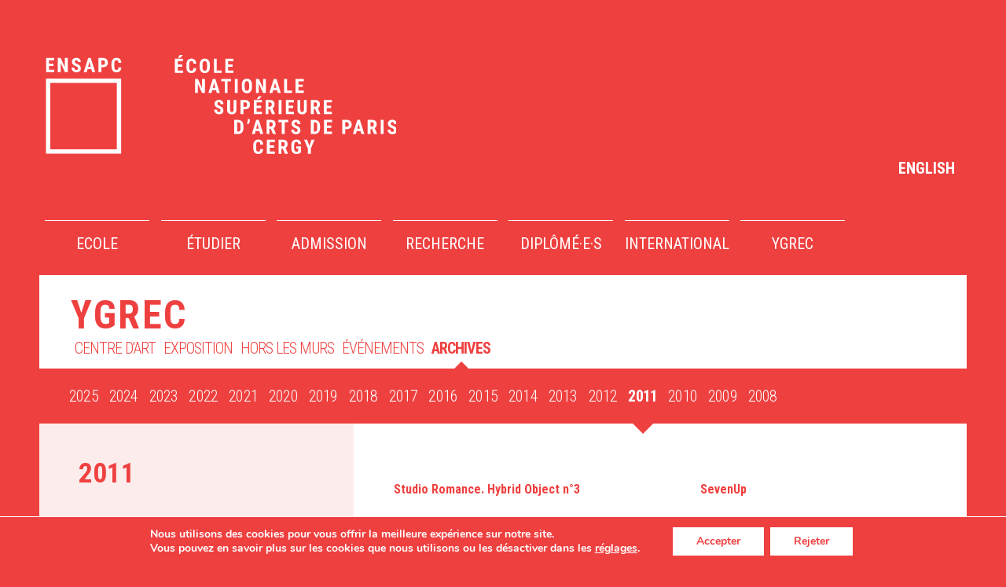

--- FILE ---
content_type: text/html; charset=UTF-8
request_url: https://www.ensapc.fr/fr/ygrec/archives/2011-2/
body_size: 18715
content:




<!doctype html>

<!--[if lt IE 7]><html lang="fr-FR" class="no-js lt-ie9 lt-ie8 lt-ie7"><![endif]-->
<!--[if (IE 7)&!(IEMobile)]><html lang="fr-FR" class="no-js lt-ie9 lt-ie8"><![endif]-->
<!--[if (IE 8)&!(IEMobile)]><html lang="fr-FR" class="no-js lt-ie9"><![endif]-->
<!--[if gt IE 8]><!--> <html lang="fr-FR" class="no-js"><!--<![endif]-->

	<head>
		<meta charset="utf-8">

				<meta http-equiv="X-UA-Compatible" content="IE=edge">

		<title>2011 - ENSAPC</title>
<link crossorigin data-rocket-preconnect href="https://fonts.googleapis.com" rel="preconnect">
<link crossorigin data-rocket-preconnect href="https://www.google-analytics.com" rel="preconnect">
<link data-rocket-preload as="style" href="https://fonts.googleapis.com/css?family=Roboto%3A400%2C100%2C300%2C500%2C700%7CRoboto%20Condensed%3A400%2C300%2C700&#038;display=swap" rel="preload">
<link href="https://fonts.googleapis.com/css?family=Roboto%3A400%2C100%2C300%2C500%2C700%7CRoboto%20Condensed%3A400%2C300%2C700&#038;display=swap" media="print" onload="this.media=&#039;all&#039;" rel="stylesheet">
<noscript><link rel="stylesheet" href="https://fonts.googleapis.com/css?family=Roboto%3A400%2C100%2C300%2C500%2C700%7CRoboto%20Condensed%3A400%2C300%2C700&#038;display=swap"></noscript><link rel="preload" data-rocket-preload as="image" href="https://www.ensapc.fr/wp-content/uploads/2016/11/201110_NuitBlanche-SevenUp_PhotoRaphae%CC%88leCellier-2.jpg" imagesrcset="https://www.ensapc.fr/wp-content/uploads/2016/11/201110_NuitBlanche-SevenUp_PhotoRaphaëleCellier-2.jpg 366w, https://www.ensapc.fr/wp-content/uploads/2016/11/201110_NuitBlanche-SevenUp_PhotoRaphaëleCellier-2-300x225.jpg 300w" imagesizes="(max-width: 366px) 100vw, 366px" fetchpriority="high">
				<meta name="HandheldFriendly" content="True">
		<meta name="MobileOptimized" content="320">
		<meta name="viewport" content="width=device-width, initial-scale=1.0"/>
		<meta name="format-detection" content="telephone=no">				
		
				<link rel="apple-touch-icon" href="https://www.ensapc.fr/wp-content/themes/ensapc/library/images/apple-icon-touch.png">
		<link rel="icon" href="https://www.ensapc.fr/wp-content/themes/ensapc/favicon.gif">
		<!--[if IE]>
			<link rel="shortcut icon" href="https://www.ensapc.fr/wp-content/themes/ensapc/favicon.ico">
		<![endif]-->
				<meta name="msapplication-TileColor" content="#f01d4f">
		<meta name="msapplication-TileImage" content="https://www.ensapc.fr/wp-content/themes/ensapc/library/images/win8-tile-icon.png">
		
		
		<link data-minify="1" href="https://www.ensapc.fr/wp-content/cache/min/1/embedcode/classic-10_7.css?ver=1760019139" rel="stylesheet" type="text/css">
		<!-- Go to www.addthis.com/dashboard to customize your tools -->
		<!--<script type="text/javascript" src="//s7.addthis.com/js/300/addthis_widget.js#pubid=ra-56dbfd053a978733" async="async"></script> -->

		
            <meta name="theme-color" content="#121212">

		<link rel="pingback" href="https://www.ensapc.fr/xmlrpc.php">

				<meta name='robots' content='index, follow, max-image-preview:large, max-snippet:-1, max-video-preview:-1' />
	<style>img:is([sizes="auto" i], [sizes^="auto," i]) { contain-intrinsic-size: 3000px 1500px }</style>
	<link rel="alternate" hreflang="fr" href="https://www.ensapc.fr/fr/ygrec/archives/2011-2/" />
<link rel="alternate" hreflang="en" href="https://www.ensapc.fr/en/ygrec/archives/2011-2/" />
<link rel="alternate" hreflang="x-default" href="https://www.ensapc.fr/fr/ygrec/archives/2011-2/" />

	<!-- This site is optimized with the Yoast SEO plugin v26.2 - https://yoast.com/wordpress/plugins/seo/ -->
	<link rel="canonical" href="https://www.ensapc.fr/fr/ygrec/archives/2011-2/" />
	<meta property="og:locale" content="fr_FR" />
	<meta property="og:type" content="article" />
	<meta property="og:title" content="2011 - ENSAPC" />
	<meta property="og:url" content="https://www.ensapc.fr/fr/ygrec/archives/2011-2/" />
	<meta property="og:site_name" content="ENSAPC" />
	<meta property="article:modified_time" content="2017-02-01T11:38:07+00:00" />
	<meta property="og:image" content="https://www.ensapc.fr/wp-content/uploads/2017/03/opengraph-english-ensapc.jpg" />
	<meta property="og:image:width" content="1200" />
	<meta property="og:image:height" content="630" />
	<meta property="og:image:type" content="image/jpeg" />
	<meta name="twitter:card" content="summary_large_image" />
	<meta name="twitter:label1" content="Durée de lecture estimée" />
	<meta name="twitter:data1" content="3 minutes" />
	<script type="application/ld+json" class="yoast-schema-graph">{"@context":"https://schema.org","@graph":[{"@type":"WebPage","@id":"https://www.ensapc.fr/fr/ygrec/archives/2011-2/","url":"https://www.ensapc.fr/fr/ygrec/archives/2011-2/","name":"2011 - ENSAPC","isPartOf":{"@id":"https://www.ensapc.fr/en/#website"},"datePublished":"2016-11-07T11:14:33+00:00","dateModified":"2017-02-01T11:38:07+00:00","breadcrumb":{"@id":"https://www.ensapc.fr/fr/ygrec/archives/2011-2/#breadcrumb"},"inLanguage":"fr-FR","potentialAction":[{"@type":"ReadAction","target":["https://www.ensapc.fr/fr/ygrec/archives/2011-2/"]}]},{"@type":"BreadcrumbList","@id":"https://www.ensapc.fr/fr/ygrec/archives/2011-2/#breadcrumb","itemListElement":[{"@type":"ListItem","position":1,"name":"Accueil","item":"https://www.ensapc.fr/fr/"},{"@type":"ListItem","position":2,"name":"Ygrec","item":"https://www.ensapc.fr/fr/ygrec/"},{"@type":"ListItem","position":3,"name":"Archives","item":"https://www.ensapc.fr/fr/ygrec/archives/"},{"@type":"ListItem","position":4,"name":"2011"}]},{"@type":"WebSite","@id":"https://www.ensapc.fr/en/#website","url":"https://www.ensapc.fr/en/","name":"ENSAPC","description":"Ecole Nationale Supérieure D&#039;Arts de Paris Cergy","potentialAction":[{"@type":"SearchAction","target":{"@type":"EntryPoint","urlTemplate":"https://www.ensapc.fr/en/?s={search_term_string}"},"query-input":{"@type":"PropertyValueSpecification","valueRequired":true,"valueName":"search_term_string"}}],"inLanguage":"fr-FR"}]}</script>
	<!-- / Yoast SEO plugin. -->


<link rel='dns-prefetch' href='//code.jquery.com' />
<link href='https://fonts.gstatic.com' crossorigin rel='preconnect' />
<link rel="alternate" type="application/rss+xml" title="ENSAPC &raquo; Flux" href="https://www.ensapc.fr/fr/feed/" />
<link rel="alternate" type="application/rss+xml" title="ENSAPC &raquo; Flux des commentaires" href="https://www.ensapc.fr/fr/comments/feed/" />
<link data-minify="1" rel='stylesheet' id='jquery-bxslider-css-css' href='https://www.ensapc.fr/wp-content/cache/min/1/wp-content/themes/ensapc/library/js/jquery.bxslider/jquery.bxslider.css?ver=1760019210' type='text/css' media='all' />
<style id='wp-emoji-styles-inline-css' type='text/css'>

	img.wp-smiley, img.emoji {
		display: inline !important;
		border: none !important;
		box-shadow: none !important;
		height: 1em !important;
		width: 1em !important;
		margin: 0 0.07em !important;
		vertical-align: -0.1em !important;
		background: none !important;
		padding: 0 !important;
	}
</style>
<link rel='stylesheet' id='wp-block-library-css' href='https://www.ensapc.fr/wp-includes/css/dist/block-library/style.min.css' type='text/css' media='all' />
<style id='classic-theme-styles-inline-css' type='text/css'>
/*! This file is auto-generated */
.wp-block-button__link{color:#fff;background-color:#32373c;border-radius:9999px;box-shadow:none;text-decoration:none;padding:calc(.667em + 2px) calc(1.333em + 2px);font-size:1.125em}.wp-block-file__button{background:#32373c;color:#fff;text-decoration:none}
</style>
<style id='global-styles-inline-css' type='text/css'>
:root{--wp--preset--aspect-ratio--square: 1;--wp--preset--aspect-ratio--4-3: 4/3;--wp--preset--aspect-ratio--3-4: 3/4;--wp--preset--aspect-ratio--3-2: 3/2;--wp--preset--aspect-ratio--2-3: 2/3;--wp--preset--aspect-ratio--16-9: 16/9;--wp--preset--aspect-ratio--9-16: 9/16;--wp--preset--color--black: #000000;--wp--preset--color--cyan-bluish-gray: #abb8c3;--wp--preset--color--white: #ffffff;--wp--preset--color--pale-pink: #f78da7;--wp--preset--color--vivid-red: #cf2e2e;--wp--preset--color--luminous-vivid-orange: #ff6900;--wp--preset--color--luminous-vivid-amber: #fcb900;--wp--preset--color--light-green-cyan: #7bdcb5;--wp--preset--color--vivid-green-cyan: #00d084;--wp--preset--color--pale-cyan-blue: #8ed1fc;--wp--preset--color--vivid-cyan-blue: #0693e3;--wp--preset--color--vivid-purple: #9b51e0;--wp--preset--gradient--vivid-cyan-blue-to-vivid-purple: linear-gradient(135deg,rgba(6,147,227,1) 0%,rgb(155,81,224) 100%);--wp--preset--gradient--light-green-cyan-to-vivid-green-cyan: linear-gradient(135deg,rgb(122,220,180) 0%,rgb(0,208,130) 100%);--wp--preset--gradient--luminous-vivid-amber-to-luminous-vivid-orange: linear-gradient(135deg,rgba(252,185,0,1) 0%,rgba(255,105,0,1) 100%);--wp--preset--gradient--luminous-vivid-orange-to-vivid-red: linear-gradient(135deg,rgba(255,105,0,1) 0%,rgb(207,46,46) 100%);--wp--preset--gradient--very-light-gray-to-cyan-bluish-gray: linear-gradient(135deg,rgb(238,238,238) 0%,rgb(169,184,195) 100%);--wp--preset--gradient--cool-to-warm-spectrum: linear-gradient(135deg,rgb(74,234,220) 0%,rgb(151,120,209) 20%,rgb(207,42,186) 40%,rgb(238,44,130) 60%,rgb(251,105,98) 80%,rgb(254,248,76) 100%);--wp--preset--gradient--blush-light-purple: linear-gradient(135deg,rgb(255,206,236) 0%,rgb(152,150,240) 100%);--wp--preset--gradient--blush-bordeaux: linear-gradient(135deg,rgb(254,205,165) 0%,rgb(254,45,45) 50%,rgb(107,0,62) 100%);--wp--preset--gradient--luminous-dusk: linear-gradient(135deg,rgb(255,203,112) 0%,rgb(199,81,192) 50%,rgb(65,88,208) 100%);--wp--preset--gradient--pale-ocean: linear-gradient(135deg,rgb(255,245,203) 0%,rgb(182,227,212) 50%,rgb(51,167,181) 100%);--wp--preset--gradient--electric-grass: linear-gradient(135deg,rgb(202,248,128) 0%,rgb(113,206,126) 100%);--wp--preset--gradient--midnight: linear-gradient(135deg,rgb(2,3,129) 0%,rgb(40,116,252) 100%);--wp--preset--font-size--small: 13px;--wp--preset--font-size--medium: 20px;--wp--preset--font-size--large: 36px;--wp--preset--font-size--x-large: 42px;--wp--preset--spacing--20: 0.44rem;--wp--preset--spacing--30: 0.67rem;--wp--preset--spacing--40: 1rem;--wp--preset--spacing--50: 1.5rem;--wp--preset--spacing--60: 2.25rem;--wp--preset--spacing--70: 3.38rem;--wp--preset--spacing--80: 5.06rem;--wp--preset--shadow--natural: 6px 6px 9px rgba(0, 0, 0, 0.2);--wp--preset--shadow--deep: 12px 12px 50px rgba(0, 0, 0, 0.4);--wp--preset--shadow--sharp: 6px 6px 0px rgba(0, 0, 0, 0.2);--wp--preset--shadow--outlined: 6px 6px 0px -3px rgba(255, 255, 255, 1), 6px 6px rgba(0, 0, 0, 1);--wp--preset--shadow--crisp: 6px 6px 0px rgba(0, 0, 0, 1);}:where(.is-layout-flex){gap: 0.5em;}:where(.is-layout-grid){gap: 0.5em;}body .is-layout-flex{display: flex;}.is-layout-flex{flex-wrap: wrap;align-items: center;}.is-layout-flex > :is(*, div){margin: 0;}body .is-layout-grid{display: grid;}.is-layout-grid > :is(*, div){margin: 0;}:where(.wp-block-columns.is-layout-flex){gap: 2em;}:where(.wp-block-columns.is-layout-grid){gap: 2em;}:where(.wp-block-post-template.is-layout-flex){gap: 1.25em;}:where(.wp-block-post-template.is-layout-grid){gap: 1.25em;}.has-black-color{color: var(--wp--preset--color--black) !important;}.has-cyan-bluish-gray-color{color: var(--wp--preset--color--cyan-bluish-gray) !important;}.has-white-color{color: var(--wp--preset--color--white) !important;}.has-pale-pink-color{color: var(--wp--preset--color--pale-pink) !important;}.has-vivid-red-color{color: var(--wp--preset--color--vivid-red) !important;}.has-luminous-vivid-orange-color{color: var(--wp--preset--color--luminous-vivid-orange) !important;}.has-luminous-vivid-amber-color{color: var(--wp--preset--color--luminous-vivid-amber) !important;}.has-light-green-cyan-color{color: var(--wp--preset--color--light-green-cyan) !important;}.has-vivid-green-cyan-color{color: var(--wp--preset--color--vivid-green-cyan) !important;}.has-pale-cyan-blue-color{color: var(--wp--preset--color--pale-cyan-blue) !important;}.has-vivid-cyan-blue-color{color: var(--wp--preset--color--vivid-cyan-blue) !important;}.has-vivid-purple-color{color: var(--wp--preset--color--vivid-purple) !important;}.has-black-background-color{background-color: var(--wp--preset--color--black) !important;}.has-cyan-bluish-gray-background-color{background-color: var(--wp--preset--color--cyan-bluish-gray) !important;}.has-white-background-color{background-color: var(--wp--preset--color--white) !important;}.has-pale-pink-background-color{background-color: var(--wp--preset--color--pale-pink) !important;}.has-vivid-red-background-color{background-color: var(--wp--preset--color--vivid-red) !important;}.has-luminous-vivid-orange-background-color{background-color: var(--wp--preset--color--luminous-vivid-orange) !important;}.has-luminous-vivid-amber-background-color{background-color: var(--wp--preset--color--luminous-vivid-amber) !important;}.has-light-green-cyan-background-color{background-color: var(--wp--preset--color--light-green-cyan) !important;}.has-vivid-green-cyan-background-color{background-color: var(--wp--preset--color--vivid-green-cyan) !important;}.has-pale-cyan-blue-background-color{background-color: var(--wp--preset--color--pale-cyan-blue) !important;}.has-vivid-cyan-blue-background-color{background-color: var(--wp--preset--color--vivid-cyan-blue) !important;}.has-vivid-purple-background-color{background-color: var(--wp--preset--color--vivid-purple) !important;}.has-black-border-color{border-color: var(--wp--preset--color--black) !important;}.has-cyan-bluish-gray-border-color{border-color: var(--wp--preset--color--cyan-bluish-gray) !important;}.has-white-border-color{border-color: var(--wp--preset--color--white) !important;}.has-pale-pink-border-color{border-color: var(--wp--preset--color--pale-pink) !important;}.has-vivid-red-border-color{border-color: var(--wp--preset--color--vivid-red) !important;}.has-luminous-vivid-orange-border-color{border-color: var(--wp--preset--color--luminous-vivid-orange) !important;}.has-luminous-vivid-amber-border-color{border-color: var(--wp--preset--color--luminous-vivid-amber) !important;}.has-light-green-cyan-border-color{border-color: var(--wp--preset--color--light-green-cyan) !important;}.has-vivid-green-cyan-border-color{border-color: var(--wp--preset--color--vivid-green-cyan) !important;}.has-pale-cyan-blue-border-color{border-color: var(--wp--preset--color--pale-cyan-blue) !important;}.has-vivid-cyan-blue-border-color{border-color: var(--wp--preset--color--vivid-cyan-blue) !important;}.has-vivid-purple-border-color{border-color: var(--wp--preset--color--vivid-purple) !important;}.has-vivid-cyan-blue-to-vivid-purple-gradient-background{background: var(--wp--preset--gradient--vivid-cyan-blue-to-vivid-purple) !important;}.has-light-green-cyan-to-vivid-green-cyan-gradient-background{background: var(--wp--preset--gradient--light-green-cyan-to-vivid-green-cyan) !important;}.has-luminous-vivid-amber-to-luminous-vivid-orange-gradient-background{background: var(--wp--preset--gradient--luminous-vivid-amber-to-luminous-vivid-orange) !important;}.has-luminous-vivid-orange-to-vivid-red-gradient-background{background: var(--wp--preset--gradient--luminous-vivid-orange-to-vivid-red) !important;}.has-very-light-gray-to-cyan-bluish-gray-gradient-background{background: var(--wp--preset--gradient--very-light-gray-to-cyan-bluish-gray) !important;}.has-cool-to-warm-spectrum-gradient-background{background: var(--wp--preset--gradient--cool-to-warm-spectrum) !important;}.has-blush-light-purple-gradient-background{background: var(--wp--preset--gradient--blush-light-purple) !important;}.has-blush-bordeaux-gradient-background{background: var(--wp--preset--gradient--blush-bordeaux) !important;}.has-luminous-dusk-gradient-background{background: var(--wp--preset--gradient--luminous-dusk) !important;}.has-pale-ocean-gradient-background{background: var(--wp--preset--gradient--pale-ocean) !important;}.has-electric-grass-gradient-background{background: var(--wp--preset--gradient--electric-grass) !important;}.has-midnight-gradient-background{background: var(--wp--preset--gradient--midnight) !important;}.has-small-font-size{font-size: var(--wp--preset--font-size--small) !important;}.has-medium-font-size{font-size: var(--wp--preset--font-size--medium) !important;}.has-large-font-size{font-size: var(--wp--preset--font-size--large) !important;}.has-x-large-font-size{font-size: var(--wp--preset--font-size--x-large) !important;}
:where(.wp-block-post-template.is-layout-flex){gap: 1.25em;}:where(.wp-block-post-template.is-layout-grid){gap: 1.25em;}
:where(.wp-block-columns.is-layout-flex){gap: 2em;}:where(.wp-block-columns.is-layout-grid){gap: 2em;}
:root :where(.wp-block-pullquote){font-size: 1.5em;line-height: 1.6;}
</style>
<link rel='stylesheet' id='wpml-legacy-horizontal-list-0-css' href='https://www.ensapc.fr/wp-content/plugins/sitepress-multilingual-cms/templates/language-switchers/legacy-list-horizontal/style.min.css' type='text/css' media='all' />
<style id='wpml-legacy-horizontal-list-0-inline-css' type='text/css'>
.wpml-ls-statics-shortcode_actions{background-color:#ffffff;}.wpml-ls-statics-shortcode_actions a, .wpml-ls-statics-shortcode_actions .wpml-ls-sub-menu a, .wpml-ls-statics-shortcode_actions .wpml-ls-sub-menu a:link, .wpml-ls-statics-shortcode_actions li:not(.wpml-ls-current-language) .wpml-ls-link, .wpml-ls-statics-shortcode_actions li:not(.wpml-ls-current-language) .wpml-ls-link:link {color:#444444;background-color:#ffffff;}.wpml-ls-statics-shortcode_actions .wpml-ls-sub-menu a:hover,.wpml-ls-statics-shortcode_actions .wpml-ls-sub-menu a:focus, .wpml-ls-statics-shortcode_actions .wpml-ls-sub-menu a:link:hover, .wpml-ls-statics-shortcode_actions .wpml-ls-sub-menu a:link:focus {color:#000000;background-color:#eeeeee;}.wpml-ls-statics-shortcode_actions .wpml-ls-current-language > a {color:#444444;background-color:#ffffff;}.wpml-ls-statics-shortcode_actions .wpml-ls-current-language:hover>a, .wpml-ls-statics-shortcode_actions .wpml-ls-current-language>a:focus {color:#000000;background-color:#eeeeee;}
</style>
<link data-minify="1" rel='stylesheet' id='mc4wp-form-themes-css' href='https://www.ensapc.fr/wp-content/cache/min/1/wp-content/plugins/mailchimp-for-wp/assets/css/form-themes.css?ver=1760019139' type='text/css' media='all' />
<link data-minify="1" rel='stylesheet' id='js_composer_front-css' href='https://www.ensapc.fr/wp-content/cache/min/1/wp-content/plugins/js_composer/assets/css/js_composer.min.css?ver=1760019152' type='text/css' media='all' />
<link data-minify="1" rel='stylesheet' id='js_composer_custom_css-css' href='https://www.ensapc.fr/wp-content/cache/min/1/wp-content/uploads/js_composer/custom.css?ver=1760019139' type='text/css' media='all' />
<link data-minify="1" rel='stylesheet' id='moove_gdpr_frontend-css' href='https://www.ensapc.fr/wp-content/cache/min/1/wp-content/plugins/gdpr-cookie-compliance/dist/styles/gdpr-main.css?ver=1760019139' type='text/css' media='all' />
<style id='moove_gdpr_frontend-inline-css' type='text/css'>
#moove_gdpr_cookie_modal,#moove_gdpr_cookie_info_bar,.gdpr_cookie_settings_shortcode_content{font-family:&#039;Nunito&#039;,sans-serif}#moove_gdpr_save_popup_settings_button{background-color:#373737;color:#fff}#moove_gdpr_save_popup_settings_button:hover{background-color:#000}#moove_gdpr_cookie_info_bar .moove-gdpr-info-bar-container .moove-gdpr-info-bar-content a.mgbutton,#moove_gdpr_cookie_info_bar .moove-gdpr-info-bar-container .moove-gdpr-info-bar-content button.mgbutton{background-color:#0C4DA2}#moove_gdpr_cookie_modal .moove-gdpr-modal-content .moove-gdpr-modal-footer-content .moove-gdpr-button-holder a.mgbutton,#moove_gdpr_cookie_modal .moove-gdpr-modal-content .moove-gdpr-modal-footer-content .moove-gdpr-button-holder button.mgbutton,.gdpr_cookie_settings_shortcode_content .gdpr-shr-button.button-green{background-color:#0C4DA2;border-color:#0C4DA2}#moove_gdpr_cookie_modal .moove-gdpr-modal-content .moove-gdpr-modal-footer-content .moove-gdpr-button-holder a.mgbutton:hover,#moove_gdpr_cookie_modal .moove-gdpr-modal-content .moove-gdpr-modal-footer-content .moove-gdpr-button-holder button.mgbutton:hover,.gdpr_cookie_settings_shortcode_content .gdpr-shr-button.button-green:hover{background-color:#fff;color:#0C4DA2}#moove_gdpr_cookie_modal .moove-gdpr-modal-content .moove-gdpr-modal-close i,#moove_gdpr_cookie_modal .moove-gdpr-modal-content .moove-gdpr-modal-close span.gdpr-icon{background-color:#0C4DA2;border:1px solid #0C4DA2}#moove_gdpr_cookie_info_bar span.moove-gdpr-infobar-allow-all.focus-g,#moove_gdpr_cookie_info_bar span.moove-gdpr-infobar-allow-all:focus,#moove_gdpr_cookie_info_bar button.moove-gdpr-infobar-allow-all.focus-g,#moove_gdpr_cookie_info_bar button.moove-gdpr-infobar-allow-all:focus,#moove_gdpr_cookie_info_bar span.moove-gdpr-infobar-reject-btn.focus-g,#moove_gdpr_cookie_info_bar span.moove-gdpr-infobar-reject-btn:focus,#moove_gdpr_cookie_info_bar button.moove-gdpr-infobar-reject-btn.focus-g,#moove_gdpr_cookie_info_bar button.moove-gdpr-infobar-reject-btn:focus,#moove_gdpr_cookie_info_bar span.change-settings-button.focus-g,#moove_gdpr_cookie_info_bar span.change-settings-button:focus,#moove_gdpr_cookie_info_bar button.change-settings-button.focus-g,#moove_gdpr_cookie_info_bar button.change-settings-button:focus{-webkit-box-shadow:0 0 1px 3px #0C4DA2;-moz-box-shadow:0 0 1px 3px #0C4DA2;box-shadow:0 0 1px 3px #0C4DA2}#moove_gdpr_cookie_modal .moove-gdpr-modal-content .moove-gdpr-modal-close i:hover,#moove_gdpr_cookie_modal .moove-gdpr-modal-content .moove-gdpr-modal-close span.gdpr-icon:hover,#moove_gdpr_cookie_info_bar span[data-href]>u.change-settings-button{color:#0C4DA2}#moove_gdpr_cookie_modal .moove-gdpr-modal-content .moove-gdpr-modal-left-content #moove-gdpr-menu li.menu-item-selected a span.gdpr-icon,#moove_gdpr_cookie_modal .moove-gdpr-modal-content .moove-gdpr-modal-left-content #moove-gdpr-menu li.menu-item-selected button span.gdpr-icon{color:inherit}#moove_gdpr_cookie_modal .moove-gdpr-modal-content .moove-gdpr-modal-left-content #moove-gdpr-menu li a span.gdpr-icon,#moove_gdpr_cookie_modal .moove-gdpr-modal-content .moove-gdpr-modal-left-content #moove-gdpr-menu li button span.gdpr-icon{color:inherit}#moove_gdpr_cookie_modal .gdpr-acc-link{line-height:0;font-size:0;color:transparent;position:absolute}#moove_gdpr_cookie_modal .moove-gdpr-modal-content .moove-gdpr-modal-close:hover i,#moove_gdpr_cookie_modal .moove-gdpr-modal-content .moove-gdpr-modal-left-content #moove-gdpr-menu li a,#moove_gdpr_cookie_modal .moove-gdpr-modal-content .moove-gdpr-modal-left-content #moove-gdpr-menu li button,#moove_gdpr_cookie_modal .moove-gdpr-modal-content .moove-gdpr-modal-left-content #moove-gdpr-menu li button i,#moove_gdpr_cookie_modal .moove-gdpr-modal-content .moove-gdpr-modal-left-content #moove-gdpr-menu li a i,#moove_gdpr_cookie_modal .moove-gdpr-modal-content .moove-gdpr-tab-main .moove-gdpr-tab-main-content a:hover,#moove_gdpr_cookie_info_bar.moove-gdpr-dark-scheme .moove-gdpr-info-bar-container .moove-gdpr-info-bar-content a.mgbutton:hover,#moove_gdpr_cookie_info_bar.moove-gdpr-dark-scheme .moove-gdpr-info-bar-container .moove-gdpr-info-bar-content button.mgbutton:hover,#moove_gdpr_cookie_info_bar.moove-gdpr-dark-scheme .moove-gdpr-info-bar-container .moove-gdpr-info-bar-content a:hover,#moove_gdpr_cookie_info_bar.moove-gdpr-dark-scheme .moove-gdpr-info-bar-container .moove-gdpr-info-bar-content button:hover,#moove_gdpr_cookie_info_bar.moove-gdpr-dark-scheme .moove-gdpr-info-bar-container .moove-gdpr-info-bar-content span.change-settings-button:hover,#moove_gdpr_cookie_info_bar.moove-gdpr-dark-scheme .moove-gdpr-info-bar-container .moove-gdpr-info-bar-content button.change-settings-button:hover,#moove_gdpr_cookie_info_bar.moove-gdpr-dark-scheme .moove-gdpr-info-bar-container .moove-gdpr-info-bar-content u.change-settings-button:hover,#moove_gdpr_cookie_info_bar span[data-href]>u.change-settings-button,#moove_gdpr_cookie_info_bar.moove-gdpr-dark-scheme .moove-gdpr-info-bar-container .moove-gdpr-info-bar-content a.mgbutton.focus-g,#moove_gdpr_cookie_info_bar.moove-gdpr-dark-scheme .moove-gdpr-info-bar-container .moove-gdpr-info-bar-content button.mgbutton.focus-g,#moove_gdpr_cookie_info_bar.moove-gdpr-dark-scheme .moove-gdpr-info-bar-container .moove-gdpr-info-bar-content a.focus-g,#moove_gdpr_cookie_info_bar.moove-gdpr-dark-scheme .moove-gdpr-info-bar-container .moove-gdpr-info-bar-content button.focus-g,#moove_gdpr_cookie_info_bar.moove-gdpr-dark-scheme .moove-gdpr-info-bar-container .moove-gdpr-info-bar-content a.mgbutton:focus,#moove_gdpr_cookie_info_bar.moove-gdpr-dark-scheme .moove-gdpr-info-bar-container .moove-gdpr-info-bar-content button.mgbutton:focus,#moove_gdpr_cookie_info_bar.moove-gdpr-dark-scheme .moove-gdpr-info-bar-container .moove-gdpr-info-bar-content a:focus,#moove_gdpr_cookie_info_bar.moove-gdpr-dark-scheme .moove-gdpr-info-bar-container .moove-gdpr-info-bar-content button:focus,#moove_gdpr_cookie_info_bar.moove-gdpr-dark-scheme .moove-gdpr-info-bar-container .moove-gdpr-info-bar-content span.change-settings-button.focus-g,span.change-settings-button:focus,button.change-settings-button.focus-g,button.change-settings-button:focus,#moove_gdpr_cookie_info_bar.moove-gdpr-dark-scheme .moove-gdpr-info-bar-container .moove-gdpr-info-bar-content u.change-settings-button.focus-g,#moove_gdpr_cookie_info_bar.moove-gdpr-dark-scheme .moove-gdpr-info-bar-container .moove-gdpr-info-bar-content u.change-settings-button:focus{color:#0C4DA2}#moove_gdpr_cookie_modal .moove-gdpr-branding.focus-g span,#moove_gdpr_cookie_modal .moove-gdpr-modal-content .moove-gdpr-tab-main a.focus-g,#moove_gdpr_cookie_modal .moove-gdpr-modal-content .moove-gdpr-tab-main .gdpr-cd-details-toggle.focus-g{color:#0C4DA2}#moove_gdpr_cookie_modal.gdpr_lightbox-hide{display:none}
</style>
<link data-minify="1" rel='stylesheet' id='bones-stylesheet-css' href='https://www.ensapc.fr/wp-content/cache/min/1/wp-content/themes/ensapc/library/css/style.css?ver=1760019139' type='text/css' media='all' />
<link data-minify="1" rel='stylesheet' id='project-stylesheet-css' href='https://www.ensapc.fr/wp-content/cache/min/1/wp-content/themes/ensapc/library/css/main.css?ver=1760019139' type='text/css' media='all' />
<!--[if lt IE 9]>
<link rel='stylesheet' id='bones-ie-only-css' href='https://www.ensapc.fr/wp-content/themes/ensapc/library/css/ie.css' type='text/css' media='all' />
<![endif]-->
<link data-minify="1" rel='stylesheet' id='jquery-ui-css-css' href='https://www.ensapc.fr/wp-content/cache/min/1/wp-content/themes/ensapc/library/css/jquery-ui.css?ver=1760019139' type='text/css' media='all' />
<script type="text/javascript" src="https://www.ensapc.fr/wp-includes/js/jquery/jquery.min.js" id="jquery-core-js"></script>
<script type="text/javascript" src="https://www.ensapc.fr/wp-includes/js/jquery/jquery-migrate.min.js" id="jquery-migrate-js"></script>
<script type="text/javascript" src="https://www.ensapc.fr/wp-content/themes/ensapc/library/js/libs/modernizr.custom.min.js" id="bones-modernizr-js"></script>
<script></script><link rel="https://api.w.org/" href="https://www.ensapc.fr/fr/wp-json/" /><link rel="alternate" title="JSON" type="application/json" href="https://www.ensapc.fr/fr/wp-json/wp/v2/pages/745" /><link rel='shortlink' href='https://www.ensapc.fr/fr/?p=745' />
<link rel="alternate" title="oEmbed (JSON)" type="application/json+oembed" href="https://www.ensapc.fr/fr/wp-json/oembed/1.0/embed?url=https%3A%2F%2Fwww.ensapc.fr%2Ffr%2Fygrec%2Farchives%2F2011-2%2F" />
<link rel="alternate" title="oEmbed (XML)" type="text/xml+oembed" href="https://www.ensapc.fr/fr/wp-json/oembed/1.0/embed?url=https%3A%2F%2Fwww.ensapc.fr%2Ffr%2Fygrec%2Farchives%2F2011-2%2F&#038;format=xml" />
<meta name="generator" content="Powered by WPBakery Page Builder - drag and drop page builder for WordPress."/>
<noscript><style> .wpb_animate_when_almost_visible { opacity: 1; }</style></noscript><noscript><style id="rocket-lazyload-nojs-css">.rll-youtube-player, [data-lazy-src]{display:none !important;}</style></noscript>		
				
		<script type="text/javascript">
			// var cookie_policy = 'En poursuivant votre navigation sur ce site, vous acceptez l\'utilisation de cookies pour vous proposer des services et offres adaptés à vos centres d\'intérêts.';
			// var cookie_policy_anchor = '';
			
			var dirtheme = 'DIRTHEME';
			var urlbase = 'https://www.ensapc.fr/';
			var urlsite = 'https://www.ensapc.fr/fr/';
			var contact = false;
			var removeWrap = 0;
			var pageFormat = '';
			var REQUIRED_FIELD = 'Ce champ est requis.';
			
			
		</script>
		<!--
		<link rel="stylesheet" href="https://cdnjs.cloudflare.com/ajax/libs/fancybox/3.1.25/jquery.fancybox.min.css" />
		<script src="https://cdnjs.cloudflare.com/ajax/libs/fancybox/3.1.25/jquery.fancybox.min.js"></script>
		-->
		<style>.lity{z-index:11000 !important;}#moove_gdpr_cookie_info_bar.moove-gdpr-dark-scheme{background: #ef4040;}
		#moove_gdpr_cookie_info_bar .moove-gdpr-info-bar-container .moove-gdpr-info-bar-content button.mgbutton{background-color:#fff !important;color: #ef4040 !important;border-radius:0px;}
		#moove_gdpr_cookie_modal .moove-gdpr-modal-content .moove-gdpr-modal-footer-content .moove-gdpr-button-holder a.mgbutton.moove-gdpr-modal-allow-all, #moove_gdpr_cookie_modal .moove-gdpr-modal-content .moove-gdpr-modal-footer-content .moove-gdpr-button-holder button.mgbutton.moove-gdpr-modal-allow-all {border-radius:0px !important;}
		</style>
	<style id="rocket-lazyrender-inline-css">[data-wpr-lazyrender] {content-visibility: auto;}</style><meta name="generator" content="WP Rocket 3.20.0.3" data-wpr-features="wpr_minify_js wpr_lazyload_images wpr_preconnect_external_domains wpr_automatic_lazy_rendering wpr_oci wpr_minify_css wpr_preload_links wpr_desktop" /></head>
	<body class="wp-singular page-template-default page page-id-745 page-child parent-pageid-271 wp-theme-ensapc metaslider-plugin wpb-js-composer js-comp-ver-8.0.1 vc_responsive" itemscope itemtype="http://schema.org/WebPage">
			<!-- <script type="text/javascript">
			document.addEventListener('DOMContentLoaded', function(event) {
				cookieChoices.showCookieConsentBar(cookie_policy,
					'J\'accepte', cookie_policy_anchor, 'conditions-generales#politique-de-confidentialite');
			});
		</script> -->
	
		<button class="hamburger hamburger--elastic" type="button">
			<span class="hamburger-box">
				<span class="hamburger-inner"></span>
			</span>
		</button>
		<div  class="overlay mobile">
			<div  id="menumobile"></div>
			<div  id="entriesmobile">
				<h3><a href="https://www.ensapc.fr/fr/se-rendre-a-lensapc/">Se rendre à l'ENSAPC <img src="data:image/svg+xml,%3Csvg%20xmlns='http://www.w3.org/2000/svg'%20viewBox='0%200%200%200'%3E%3C/svg%3E" alt="Se rendre à l'ENSAPC" data-lazy-src="https://www.ensapc.fr/wp-content/themes/ensapc/library/images/svg/marker.svg" /><noscript><img src="https://www.ensapc.fr/wp-content/themes/ensapc/library/images/svg/marker.svg" alt="Se rendre à l'ENSAPC" /></noscript></a></h3>				<div  class="contact">
					<h3>Contact</h3>
					+33 (0)1 30 30 54 44<br />
					2, rue des Italiens<br />
					95 000 CERGY<br />
				</div>
				<div  class="followus">
					<a href="https://twitter.com/ensapc" target="_blank"><img src="data:image/svg+xml,%3Csvg%20xmlns='http://www.w3.org/2000/svg'%20viewBox='0%200%200%200'%3E%3C/svg%3E" alt="Twitter ENSAPC" data-lazy-src="https://www.ensapc.fr/wp-content/themes/ensapc/library/images/svg/twitter.svg" /><noscript><img src="https://www.ensapc.fr/wp-content/themes/ensapc/library/images/svg/twitter.svg" alt="Twitter ENSAPC" /></noscript></a><a href="" target="_blank"><img src="data:image/svg+xml,%3Csvg%20xmlns='http://www.w3.org/2000/svg'%20viewBox='0%200%200%200'%3E%3C/svg%3E" alt="Facebook ENSAPC" data-lazy-src="https://www.ensapc.fr/wp-content/themes/ensapc/library/images/svg/facebook.svg" /><noscript><img src="https://www.ensapc.fr/wp-content/themes/ensapc/library/images/svg/facebook.svg" alt="Facebook ENSAPC" /></noscript></a><a href="" target="_blank"><img src="data:image/svg+xml,%3Csvg%20xmlns='http://www.w3.org/2000/svg'%20viewBox='0%200%200%200'%3E%3C/svg%3E" alt="Instagram ENSAPC" data-lazy-src="https://www.ensapc.fr/wp-content/themes/ensapc/library/images/svg/instagram.svg" /><noscript><img src="https://www.ensapc.fr/wp-content/themes/ensapc/library/images/svg/instagram.svg" alt="Instagram ENSAPC" /></noscript></a>
				</div>
				
<div  class="lang_sel_list_horizontal wpml-ls-statics-shortcode_actions wpml-ls wpml-ls-legacy-list-horizontal" id="lang_sel_list">
	<ul role="menu"><li class="icl-en wpml-ls-slot-shortcode_actions wpml-ls-item wpml-ls-item-en wpml-ls-first-item wpml-ls-last-item wpml-ls-item-legacy-list-horizontal" role="none">
				<a href="https://www.ensapc.fr/en/ygrec/archives/2011-2/" class="wpml-ls-link" role="menuitem"  aria-label="Passer à English" title="Passer à English" >
                    <span class="wpml-ls-native icl_lang_sel_native" lang="en">English</span></a>
			</li></ul>
</div>
			</div>
		</div>
		
		<div  id="size"></div>
		<!--
			<div id="fb-root"></div>
				<script>
					(function(d, s, id) {
						var js, fjs = d.getElementsByTagName(s)[0];
						if (d.getElementById(id)) return;
						js = d.createElement(s); js.id = id;
						js.src = "//connect.facebook.net/fr_FR/sdk.js#xfbml=1&appId=712207472199034&version=v2.0";
						fjs.parentNode.insertBefore(js, fjs);
					}(document, 'script', 'facebook-jssdk'));
				</script>-->
		<div  id="container">
			
			<header  class="header" role="banner" itemscope itemtype="http://schema.org/WPHeader">
			 <!--<img style="width:100%; height: auto; position:  absolute;" class="slider-49 slide-48" alt="" src="data:image/svg+xml,%3Csvg%20xmlns='http://www.w3.org/2000/svg'%20viewBox='0%200%200%200'%3E%3C/svg%3E" draggable="false" data-lazy-src="http://localhost/projectsdistrict/ENSAPC/wp-content/uploads/2016/08/slide-1.png"><noscript><img style="width:100%; height: auto; position:  absolute;" class="slider-49 slide-48" alt="" src="http://localhost/projectsdistrict/ENSAPC/wp-content/uploads/2016/08/slide-1.png" draggable="false"></noscript>-->
				<div  class="wrap">
					<div id="logo" itemscope itemtype="http://schema.org/Organization">
						<a href="https://www.ensapc.fr/fr/" rel="nofollow" id="alogo" style="background: url(https://www.ensapc.fr/wp-content/themes/ensapc/library/images/svg/ensapc-fr.svg) no-repeat left top / cover">
						</a>
					</div>
					
<div class="lang_sel_list_horizontal wpml-ls-statics-shortcode_actions wpml-ls wpml-ls-legacy-list-horizontal" id="lang_sel_list">
	<ul role="menu"><li class="icl-en wpml-ls-slot-shortcode_actions wpml-ls-item wpml-ls-item-en wpml-ls-first-item wpml-ls-last-item wpml-ls-item-legacy-list-horizontal" role="none">
				<a href="https://www.ensapc.fr/en/ygrec/archives/2011-2/" class="wpml-ls-link" role="menuitem"  aria-label="Passer à English" title="Passer à English" >
                    <span class="wpml-ls-native icl_lang_sel_native" lang="en">English</span></a>
			</li></ul>
</div>
				</div>
				<div  id="inner-header" class="wrap cf">
					
					
					<nav role="navigation" itemscope itemtype="http://schema.org/SiteNavigationElement" id="mainmenu" class="desktop">
						<div class="menu-mainmenu-container"><ul id="menu-mainmenu" class="menu"><li id="menu-item-238" class="menu-item menu-item-type-post_type menu-item-object-page menu-item-has-children menu-item-238"><a href="https://www.ensapc.fr/fr/ecole/ecole/">Ecole</a>
<ul class="sub-menu">
	<li id="menu-item-668" class="menu-item menu-item-type-post_type menu-item-object-page menu-item-668"><a href="https://www.ensapc.fr/fr/ecole/equipe/">Équipe</a></li>
	<li id="menu-item-1327" class="menu-item menu-item-type-post_type menu-item-object-page menu-item-1327"><a href="https://www.ensapc.fr/fr/ecole/recrutements/">Recrutements</a></li>
	<li id="menu-item-41" class="menu-item menu-item-type-post_type menu-item-object-page menu-item-41"><a href="https://www.ensapc.fr/fr/ecole/partenaires/">Partenaires</a></li>
</ul>
</li>
<li id="menu-item-263" class="menu-item menu-item-type-post_type menu-item-object-page menu-item-has-children menu-item-263"><a href="https://www.ensapc.fr/fr/etudier/diplome/">Étudier</a>
<ul class="sub-menu">
	<li id="menu-item-1329" class="menu-item menu-item-type-post_type menu-item-object-page menu-item-1329"><a href="https://www.ensapc.fr/fr/etudier/diplome/">Diplômes et VAE</a></li>
	<li id="menu-item-672" class="menu-item menu-item-type-post_type menu-item-object-page menu-item-672"><a href="https://www.ensapc.fr/fr/etudier/professionnalisation/">Professionnalisation</a></li>
	<li id="menu-item-44" class="menu-item menu-item-type-post_type menu-item-object-page menu-item-44"><a href="https://www.ensapc.fr/fr/etudier/cursus/">Cursus</a></li>
	<li id="menu-item-6322" class="menu-item menu-item-type-custom menu-item-object-custom menu-item-6322"><a href="https://ensapc.fr/wp-content/uploads/2020/10/ENSAPC-LIVRET-ETUDIANT-2020.pdf">Livret de l&rsquo;étudiant</a></li>
</ul>
</li>
<li id="menu-item-5013" class="menu-item menu-item-type-post_type menu-item-object-page menu-item-has-children menu-item-5013"><a href="https://www.ensapc.fr/fr/admissions/premiere-annee/">Admission</a>
<ul class="sub-menu">
	<li id="menu-item-849" class="menu-item menu-item-type-post_type menu-item-object-page menu-item-849"><a href="https://www.ensapc.fr/fr/admissions/en-cours-de-cursus/">En cours de cursus</a></li>
	<li id="menu-item-850" class="menu-item menu-item-type-post_type menu-item-object-page menu-item-850"><a href="https://www.ensapc.fr/fr/admissions/premiere-annee/">En première année</a></li>
</ul>
</li>
<li id="menu-item-681" class="menu-item menu-item-type-post_type menu-item-object-page menu-item-has-children menu-item-681"><a href="https://www.ensapc.fr/fr/recherche/recherche-en-arts/">Recherche</a>
<ul class="sub-menu">
	<li id="menu-item-366" class="menu-item menu-item-type-post_type menu-item-object-page menu-item-366"><a href="https://www.ensapc.fr/fr/recherche/lignes-de-recherche/">Lignes de recherche</a></li>
	<li id="menu-item-373" class="menu-item menu-item-type-post_type menu-item-object-page menu-item-373"><a href="https://www.ensapc.fr/fr/?page_id=367">Conseil scientifique</a></li>
	<li id="menu-item-1332" class="menu-item menu-item-type-post_type menu-item-object-page menu-item-1332"><a href="https://www.ensapc.fr/fr/recherche/activites-scientifiques/">Actualités</a></li>
</ul>
</li>
<li id="menu-item-5141" class="menu-item menu-item-type-custom menu-item-object-custom menu-item-5141"><a href="https://www.ensapc.fr/fr/artistes/a-z/a">Diplômé·e·s</a></li>
<li id="menu-item-4886" class="menu-item menu-item-type-custom menu-item-object-custom menu-item-has-children menu-item-4886"><a href="https://www.ensapc.fr/fr/international/international">International</a>
<ul class="sub-menu">
	<li id="menu-item-1335" class="menu-item menu-item-type-post_type menu-item-object-page menu-item-1335"><a href="https://www.ensapc.fr/fr/international/partenaire/">Partenaires</a></li>
	<li id="menu-item-1337" class="menu-item menu-item-type-post_type menu-item-object-page menu-item-1337"><a href="https://www.ensapc.fr/fr/international/mobilite-entrante/">Stages</a></li>
	<li id="menu-item-1336" class="menu-item menu-item-type-post_type menu-item-object-page menu-item-1336"><a href="https://www.ensapc.fr/fr/international/postmasters/">Postmasters</a></li>
</ul>
</li>
<li id="menu-item-5711" class="menu-item menu-item-type-custom menu-item-object-custom menu-item-has-children menu-item-5711"><a href="https://www.ensapc.fr/fr/ygrec/galerie">YGREC</a>
<ul class="sub-menu">
	<li id="menu-item-1339" class="menu-item menu-item-type-post_type menu-item-object-page current-page-ancestor menu-item-1339"><a href="https://www.ensapc.fr/fr/ygrec/archives/">Archives</a></li>
	<li id="menu-item-1340" class="menu-item menu-item-type-post_type menu-item-object-page menu-item-1340"><a href="https://www.ensapc.fr/fr/ygrec/galerie/">Centre d’art</a></li>
</ul>
</li>
</ul></div>											</nav>
				</div>

			</header>
						<div  class="breadcrumb">
						<div  class="w980">
							<ul class="breadcrumb"><li><a href="https://www.ensapc.fr/fr/">Accueil</a> > </li><li><a href="https://www.ensapc.fr/fr/ygrec/">Ygrec</a> > </li><li><a href="https://www.ensapc.fr/fr/ygrec/archives/">Archives</a> > </li><li>2011</li>		</ul>
						</div>
					</div>			
			
			<div  id="content">

				<div  id="inner-content" class="wrap cf">

						<main id="main" class="m-all t-2of3 d-C_BTSof7 cf" role="main" itemscope itemprop="mainContentOfPage" itemtype="http://schema.org/Blog">

														<article id="post-745" class="cf post-745 page type-page status-publish hentry" role="article" itemscope itemtype="http://schema.org/BlogPosting">

								<header class="article-header">

									<h1 class="page-title" itemprop="headline">Ygrec</h1>
									
									<div id="menuchild">	<ul>	<li ><a href="https://www.ensapc.fr/fr/ygrec/galerie/" id="c228" >Centre d'art</a></li>	<li ><a href="https://www.ensapc.fr/fr/ygrec/exposition/en-cours-2/" id="c1483" >EXPOSITION</a></li>	<li ><a href="https://www.ensapc.fr/fr/ygrec/hors-les-murs/" id="c9360" >HORS LES MURS</a></li>	<li ><a href="https://www.ensapc.fr/fr/ygrec/evenements/" id="c4926" >ÉVÉNEMENTS</a></li>	<li class="current_page_item"><a href="https://www.ensapc.fr/fr/ygrec/archives/2025-2/" id="c271" >Archives</a></li>	</ul></div>

								</header> 								<section class="sousmenu">
									<div  class="wrap">
								<div id="menuchild2">	<ul>	<li ><a href="https://www.ensapc.fr/fr/ygrec/archives/2025-2/" id="c13582">2025</a></li>	<li ><a href="https://www.ensapc.fr/fr/ygrec/archives/2024-2/" id="c11856">2024</a></li>	<li ><a href="https://www.ensapc.fr/fr/ygrec/archives/2023-2/" id="c10766">2023</a></li>	<li ><a href="https://www.ensapc.fr/fr/ygrec/archives/2022-2/" id="c9665">2022</a></li>	<li ><a href="https://www.ensapc.fr/fr/ygrec/archives/2021-2/" id="c7855">2021</a></li>	<li ><a href="https://www.ensapc.fr/fr/ygrec/archives/2020-2/" id="c5764">2020</a></li>	<li ><a href="https://www.ensapc.fr/fr/ygrec/archives/2019-2/" id="c4976">2019</a></li>	<li ><a href="https://www.ensapc.fr/fr/ygrec/archives/2018-3/" id="c4968">2018</a></li>	<li ><a href="https://www.ensapc.fr/fr/ygrec/archives/2017-2/" id="c1495">2017</a></li>	<li ><a href="https://www.ensapc.fr/fr/ygrec/archives/2016-2017/" id="c1278">2016</a></li>	<li ><a href="https://www.ensapc.fr/fr/ygrec/archives/2015-2/" id="c1243">2015</a></li>	<li ><a href="https://www.ensapc.fr/fr/ygrec/archives/2014-2/" id="c1235">2014</a></li>	<li ><a href="https://www.ensapc.fr/fr/ygrec/archives/2013-2/" id="c1231">2013</a></li>	<li ><a href="https://www.ensapc.fr/fr/ygrec/archives/2012-2/" id="c759">2012</a></li>	<li class="current_page_item"><a href="https://www.ensapc.fr/fr/ygrec/archives/2011-2/" id="c745">2011</a></li>	<li ><a href="https://www.ensapc.fr/fr/ygrec/archives/2010-2/" id="c725">2010</a></li>	<li ><a href="https://www.ensapc.fr/fr/ygrec/archives/2009-2/" id="c502">2009</a></li>	<li ><a href="https://www.ensapc.fr/fr/ygrec/archives/2008-2/" id="c481">2008</a></li>	</ul></div> 
								
																	</div>
								</section>
								<section class="entry-content cf" itemprop="articleBody">
									<div  class="wrap">
										<div class="iwrap">
																						<div class="cleft">
												<div class="icleft">
													<h2>2011</h2>												</div>
											</div>
											<div class="cright">
												<div class="wpb-content-wrapper"><div class="vc_row wpb_row vc_row-fluid"><div class="wpb_column vc_column_container vc_col-sm-6"><div class="vc_column-inner"><div class="wpb_wrapper"><div class="vc_row wpb_row vc_inner vc_row-fluid"><div class="wpb_column vc_column_container vc_col-sm-12"><div class="vc_column-inner"><div class="wpb_wrapper">
	<div class="wpb_text_column wpb_content_element" >
		<div class="wpb_wrapper">
			<p><strong>Studio Romance. Hybrid Object n°3</strong></p>
<p>6 Octobre 2011 – 12 Novembre 2011<br />
Exposition</p>
<p>Vernissage le 5 octobre 2011</p>

		</div>
	</div>

	<div  class="wpb_single_image wpb_content_element vc_align_center wpb_content_element">
		
		<figure class="wpb_wrapper vc_figure">
			<div class="vc_single_image-wrapper   vc_box_border_grey"><img decoding="async" width="366" height="244" src="data:image/svg+xml,%3Csvg%20xmlns='http://www.w3.org/2000/svg'%20viewBox='0%200%20366%20244'%3E%3C/svg%3E" class="vc_single_image-img attachment-full" alt="" title="201110_StudioRomanceHybridObjectn°3_PhotoAurelienMole_36" data-lazy-srcset="https://www.ensapc.fr/wp-content/uploads/2016/11/201110_StudioRomanceHybridObjectn°3_PhotoAurelienMole_36.jpg 366w, https://www.ensapc.fr/wp-content/uploads/2016/11/201110_StudioRomanceHybridObjectn°3_PhotoAurelienMole_36-300x200.jpg 300w" data-lazy-sizes="(max-width: 366px) 100vw, 366px" data-lazy-src="https://www.ensapc.fr/wp-content/uploads/2016/11/201110_StudioRomanceHybridObjectn°3_PhotoAurelienMole_36.jpg" /><noscript><img decoding="async" width="366" height="244" src="https://www.ensapc.fr/wp-content/uploads/2016/11/201110_StudioRomanceHybridObjectn°3_PhotoAurelienMole_36.jpg" class="vc_single_image-img attachment-full" alt="" title="201110_StudioRomanceHybridObjectn°3_PhotoAurelienMole_36" srcset="https://www.ensapc.fr/wp-content/uploads/2016/11/201110_StudioRomanceHybridObjectn°3_PhotoAurelienMole_36.jpg 366w, https://www.ensapc.fr/wp-content/uploads/2016/11/201110_StudioRomanceHybridObjectn°3_PhotoAurelienMole_36-300x200.jpg 300w" sizes="(max-width: 366px) 100vw, 366px" /></noscript></div>
		</figure>
	</div>
<div class="vc_separator wpb_content_element vc_separator_align_center vc_sep_width_90 vc_sep_border_width_5 vc_sep_pos_align_center vc_separator_no_text vc_sep_color_pink wpb_content_element  wpb_content_element" ><span class="vc_sep_holder vc_sep_holder_l"><span class="vc_sep_line"></span></span><span class="vc_sep_holder vc_sep_holder_r"><span class="vc_sep_line"></span></span>
</div></div></div></div></div></div></div></div><div class="wpb_column vc_column_container vc_col-sm-6"><div class="vc_column-inner"><div class="wpb_wrapper"><div class="vc_row wpb_row vc_inner vc_row-fluid"><div class="wpb_column vc_column_container vc_col-sm-12"><div class="vc_column-inner"><div class="wpb_wrapper">
	<div class="wpb_text_column wpb_content_element" >
		<div class="wpb_wrapper">
			<p><strong>SevenUp</strong></p>
<p>1 Octobre 2011<br />
Performance</p>
<p>Nuit Blanche / Festival de performances Frasq</p>

		</div>
	</div>

	<div  class="wpb_single_image wpb_content_element vc_align_center wpb_content_element">
		
		<figure class="wpb_wrapper vc_figure">
			<div class="vc_single_image-wrapper   vc_box_border_grey"><img decoding="async" width="366" height="275" src="data:image/svg+xml,%3Csvg%20xmlns='http://www.w3.org/2000/svg'%20viewBox='0%200%20366%20275'%3E%3C/svg%3E" class="vc_single_image-img attachment-full" alt="" title="201110_NuitBlanche-SevenUp_PhotoRaphaëleCellier-2" data-lazy-srcset="https://www.ensapc.fr/wp-content/uploads/2016/11/201110_NuitBlanche-SevenUp_PhotoRaphaëleCellier-2.jpg 366w, https://www.ensapc.fr/wp-content/uploads/2016/11/201110_NuitBlanche-SevenUp_PhotoRaphaëleCellier-2-300x225.jpg 300w" data-lazy-sizes="(max-width: 366px) 100vw, 366px" data-lazy-src="https://www.ensapc.fr/wp-content/uploads/2016/11/201110_NuitBlanche-SevenUp_PhotoRaphaëleCellier-2.jpg" /><noscript><img decoding="async" width="366" height="275" src="https://www.ensapc.fr/wp-content/uploads/2016/11/201110_NuitBlanche-SevenUp_PhotoRaphaëleCellier-2.jpg" class="vc_single_image-img attachment-full" alt="" title="201110_NuitBlanche-SevenUp_PhotoRaphaëleCellier-2" srcset="https://www.ensapc.fr/wp-content/uploads/2016/11/201110_NuitBlanche-SevenUp_PhotoRaphaëleCellier-2.jpg 366w, https://www.ensapc.fr/wp-content/uploads/2016/11/201110_NuitBlanche-SevenUp_PhotoRaphaëleCellier-2-300x225.jpg 300w" sizes="(max-width: 366px) 100vw, 366px" /></noscript></div>
		</figure>
	</div>
<div class="vc_separator wpb_content_element vc_separator_align_center vc_sep_width_90 vc_sep_border_width_5 vc_sep_pos_align_center vc_separator_no_text vc_sep_color_pink wpb_content_element  wpb_content_element" ><span class="vc_sep_holder vc_sep_holder_l"><span class="vc_sep_line"></span></span><span class="vc_sep_holder vc_sep_holder_r"><span class="vc_sep_line"></span></span>
</div></div></div></div></div></div></div></div></div><div class="vc_row wpb_row vc_row-fluid"><div class="wpb_column vc_column_container vc_col-sm-6"><div class="vc_column-inner"><div class="wpb_wrapper"><div class="vc_row wpb_row vc_inner vc_row-fluid"><div class="wpb_column vc_column_container vc_col-sm-12"><div class="vc_column-inner"><div class="wpb_wrapper">
	<div class="wpb_text_column wpb_content_element" >
		<div class="wpb_wrapper">
			<p><strong>The Fat moments (la pédagogie), 5e séquence du mini-opéra pour non musiciens</strong></p>
<p>26 Mai 2011 – 9 Juillet 2011<br />
Exposition</p>
<p>Les fat moments (expression traduite généralement en français par «moments remarquables») désignent ces moments où, au cours d’une conversation entre plusieurs personnes, surgit une forme de savoir, de nature proprement collective, qui n’aurait pu émerger hors de ce cadre : liée à une «situation</p>

		</div>
	</div>

	<div  class="wpb_single_image wpb_content_element vc_align_center wpb_content_element">
		
		<figure class="wpb_wrapper vc_figure">
			<div class="vc_single_image-wrapper   vc_box_border_grey"><img decoding="async" width="366" height="243" src="data:image/svg+xml,%3Csvg%20xmlns='http://www.w3.org/2000/svg'%20viewBox='0%200%20366%20243'%3E%3C/svg%3E" class="vc_single_image-img attachment-full" alt="" title="201105_TheFatMoment(LaPedagogie)_conversation" data-lazy-srcset="https://www.ensapc.fr/wp-content/uploads/2016/11/201105_TheFatMomentLaPedagogie_conversation.png 366w, https://www.ensapc.fr/wp-content/uploads/2016/11/201105_TheFatMomentLaPedagogie_conversation-300x199.png 300w" data-lazy-sizes="(max-width: 366px) 100vw, 366px" data-lazy-src="https://www.ensapc.fr/wp-content/uploads/2016/11/201105_TheFatMomentLaPedagogie_conversation.png" /><noscript><img decoding="async" width="366" height="243" src="https://www.ensapc.fr/wp-content/uploads/2016/11/201105_TheFatMomentLaPedagogie_conversation.png" class="vc_single_image-img attachment-full" alt="" title="201105_TheFatMoment(LaPedagogie)_conversation" srcset="https://www.ensapc.fr/wp-content/uploads/2016/11/201105_TheFatMomentLaPedagogie_conversation.png 366w, https://www.ensapc.fr/wp-content/uploads/2016/11/201105_TheFatMomentLaPedagogie_conversation-300x199.png 300w" sizes="(max-width: 366px) 100vw, 366px" /></noscript></div>
		</figure>
	</div>
</div></div></div></div><div class="vc_row wpb_row vc_inner vc_row-fluid"><div class="wpb_column vc_column_container vc_col-sm-12"><div class="vc_column-inner"><div class="wpb_wrapper"><div class="vc_separator wpb_content_element vc_separator_align_center vc_sep_width_90 vc_sep_border_width_5 vc_sep_pos_align_center vc_separator_no_text vc_sep_color_pink wpb_content_element  wpb_content_element" ><span class="vc_sep_holder vc_sep_holder_l"><span class="vc_sep_line"></span></span><span class="vc_sep_holder vc_sep_holder_r"><span class="vc_sep_line"></span></span>
</div>
	<div class="wpb_text_column wpb_content_element" >
		<div class="wpb_wrapper">
			<p><strong>Die Vitrine</strong></p>
<p>16 Avril 2011<br />
Exposition</p>
<p>Suite au workshop d’une semaine des étudiants de la classe de Simone Decker, artiste et professeure à l’Akademie der Bildenden Künste à Nuremberg et ceux de l’ENSAPC, La Vitrine présente l&rsquo;ensemble des propositions plastiques.</p>

		</div>
	</div>

	<div  class="wpb_single_image wpb_content_element vc_align_center wpb_content_element">
		
		<figure class="wpb_wrapper vc_figure">
			<div class="vc_single_image-wrapper   vc_box_border_grey"><img decoding="async" width="366" height="243" src="data:image/svg+xml,%3Csvg%20xmlns='http://www.w3.org/2000/svg'%20viewBox='0%200%20366%20243'%3E%3C/svg%3E" class="vc_single_image-img attachment-full" alt="" title="201104_DieVitrine_0111" data-lazy-srcset="https://www.ensapc.fr/wp-content/uploads/2016/11/201104_DieVitrine_0111.jpg 366w, https://www.ensapc.fr/wp-content/uploads/2016/11/201104_DieVitrine_0111-300x199.jpg 300w" data-lazy-sizes="(max-width: 366px) 100vw, 366px" data-lazy-src="https://www.ensapc.fr/wp-content/uploads/2016/11/201104_DieVitrine_0111.jpg" /><noscript><img decoding="async" width="366" height="243" src="https://www.ensapc.fr/wp-content/uploads/2016/11/201104_DieVitrine_0111.jpg" class="vc_single_image-img attachment-full" alt="" title="201104_DieVitrine_0111" srcset="https://www.ensapc.fr/wp-content/uploads/2016/11/201104_DieVitrine_0111.jpg 366w, https://www.ensapc.fr/wp-content/uploads/2016/11/201104_DieVitrine_0111-300x199.jpg 300w" sizes="(max-width: 366px) 100vw, 366px" /></noscript></div>
		</figure>
	</div>
</div></div></div></div><div class="vc_row wpb_row vc_inner vc_row-fluid"><div class="wpb_column vc_column_container vc_col-sm-12"><div class="vc_column-inner"><div class="wpb_wrapper"><div class="vc_separator wpb_content_element vc_separator_align_center vc_sep_width_90 vc_sep_border_width_5 vc_sep_pos_align_center vc_separator_no_text vc_sep_color_pink wpb_content_element  wpb_content_element" ><span class="vc_sep_holder vc_sep_holder_l"><span class="vc_sep_line"></span></span><span class="vc_sep_holder vc_sep_holder_r"><span class="vc_sep_line"></span></span>
</div>
	<div class="wpb_text_column wpb_content_element" >
		<div class="wpb_wrapper">
			<p><span class="date-display-start"><strong>Self Fulfilling Prophecies</strong></span></p>
<p>27 Janvier 2011 – 19 Mars 2011<br />
Exposition</p>
<p>Vernissage le 26 janvier 2011</p>

		</div>
	</div>

	<div  class="wpb_single_image wpb_content_element vc_align_center wpb_content_element">
		
		<figure class="wpb_wrapper vc_figure">
			<div class="vc_single_image-wrapper   vc_box_border_grey"><img decoding="async" width="366" height="244" src="data:image/svg+xml,%3Csvg%20xmlns='http://www.w3.org/2000/svg'%20viewBox='0%200%20366%20244'%3E%3C/svg%3E" class="vc_single_image-img attachment-full" alt="" title="201101_SelfFullfilling Prophecies_Cyril Dietrich_PhotoAurelienMole_18_0" data-lazy-srcset="https://www.ensapc.fr/wp-content/uploads/2016/11/201101_SelfFullfilling-Prophecies_Cyril-Dietrich_PhotoAurelienMole_18_0.jpg 366w, https://www.ensapc.fr/wp-content/uploads/2016/11/201101_SelfFullfilling-Prophecies_Cyril-Dietrich_PhotoAurelienMole_18_0-300x200.jpg 300w" data-lazy-sizes="(max-width: 366px) 100vw, 366px" data-lazy-src="https://www.ensapc.fr/wp-content/uploads/2016/11/201101_SelfFullfilling-Prophecies_Cyril-Dietrich_PhotoAurelienMole_18_0.jpg" /><noscript><img decoding="async" width="366" height="244" src="https://www.ensapc.fr/wp-content/uploads/2016/11/201101_SelfFullfilling-Prophecies_Cyril-Dietrich_PhotoAurelienMole_18_0.jpg" class="vc_single_image-img attachment-full" alt="" title="201101_SelfFullfilling Prophecies_Cyril Dietrich_PhotoAurelienMole_18_0" srcset="https://www.ensapc.fr/wp-content/uploads/2016/11/201101_SelfFullfilling-Prophecies_Cyril-Dietrich_PhotoAurelienMole_18_0.jpg 366w, https://www.ensapc.fr/wp-content/uploads/2016/11/201101_SelfFullfilling-Prophecies_Cyril-Dietrich_PhotoAurelienMole_18_0-300x200.jpg 300w" sizes="(max-width: 366px) 100vw, 366px" /></noscript></div>
		</figure>
	</div>
</div></div></div></div></div></div></div><div class="wpb_column vc_column_container vc_col-sm-6"><div class="vc_column-inner"><div class="wpb_wrapper"><div class="vc_row wpb_row vc_inner vc_row-fluid"><div class="wpb_column vc_column_container vc_col-sm-12"><div class="vc_column-inner"><div class="wpb_wrapper">
	<div class="wpb_text_column wpb_content_element" >
		<div class="wpb_wrapper">
			<p><strong>Projection # 2</strong></p>
<p>18 Mai 2011<br />
Exposition</p>
<p>Projection des travaux vidéo des étudiants de l’artiste-professeur Michèle Waquant.<br />
Une proposition de Michèle Waquant</p>

		</div>
	</div>
</div></div></div></div><div class="vc_row wpb_row vc_inner vc_row-fluid"><div class="wpb_column vc_column_container vc_col-sm-12"><div class="vc_column-inner"><div class="wpb_wrapper"><div class="vc_separator wpb_content_element vc_separator_align_center vc_sep_width_90 vc_sep_border_width_5 vc_sep_pos_align_center vc_separator_no_text vc_sep_color_pink wpb_content_element  wpb_content_element" ><span class="vc_sep_holder vc_sep_holder_l"><span class="vc_sep_line"></span></span><span class="vc_sep_holder vc_sep_holder_r"><span class="vc_sep_line"></span></span>
</div>
	<div class="wpb_text_column wpb_content_element" >
		<div class="wpb_wrapper">
			<p><strong>La Convention</strong></p>
<p>13 Mai 2011<br />
Exposition</p>
<p>Signature du partenariat entre l’École d’Art de Soochow Université (Suzhou, Chine) et l’École Nationale Supérieure d’Arts Paris-Cergy.</p>
<p>Une proposition de Claire Roudenko-Bertin et des étudiants de l&rsquo;ENSAPC.</p>

		</div>
	</div>

	<div  class="wpb_single_image wpb_content_element vc_align_center wpb_content_element">
		
		<figure class="wpb_wrapper vc_figure">
			<div class="vc_single_image-wrapper   vc_box_border_grey"><img decoding="async" width="366" height="243" src="data:image/svg+xml,%3Csvg%20xmlns='http://www.w3.org/2000/svg'%20viewBox='0%200%20366%20243'%3E%3C/svg%3E" class="vc_single_image-img attachment-full" alt="" title="201105_LaConvention_ClaireRoudenkho_UniversiteDeSoochow" data-lazy-srcset="https://www.ensapc.fr/wp-content/uploads/2016/11/201105_LaConvention_ClaireRoudenkho_UniversiteDeSoochow.jpg 366w, https://www.ensapc.fr/wp-content/uploads/2016/11/201105_LaConvention_ClaireRoudenkho_UniversiteDeSoochow-300x199.jpg 300w" data-lazy-sizes="(max-width: 366px) 100vw, 366px" data-lazy-src="https://www.ensapc.fr/wp-content/uploads/2016/11/201105_LaConvention_ClaireRoudenkho_UniversiteDeSoochow.jpg" /><noscript><img decoding="async" width="366" height="243" src="https://www.ensapc.fr/wp-content/uploads/2016/11/201105_LaConvention_ClaireRoudenkho_UniversiteDeSoochow.jpg" class="vc_single_image-img attachment-full" alt="" title="201105_LaConvention_ClaireRoudenkho_UniversiteDeSoochow" srcset="https://www.ensapc.fr/wp-content/uploads/2016/11/201105_LaConvention_ClaireRoudenkho_UniversiteDeSoochow.jpg 366w, https://www.ensapc.fr/wp-content/uploads/2016/11/201105_LaConvention_ClaireRoudenkho_UniversiteDeSoochow-300x199.jpg 300w" sizes="(max-width: 366px) 100vw, 366px" /></noscript></div>
		</figure>
	</div>
</div></div></div></div><div class="vc_row wpb_row vc_inner vc_row-fluid"><div class="wpb_column vc_column_container vc_col-sm-12"><div class="vc_column-inner"><div class="wpb_wrapper"><div class="vc_separator wpb_content_element vc_separator_align_center vc_sep_width_90 vc_sep_border_width_5 vc_sep_pos_align_center vc_separator_no_text vc_sep_color_pink wpb_content_element  wpb_content_element" ><span class="vc_sep_holder vc_sep_holder_l"><span class="vc_sep_line"></span></span><span class="vc_sep_holder vc_sep_holder_r"><span class="vc_sep_line"></span></span>
</div>
	<div class="wpb_text_column wpb_content_element" >
		<div class="wpb_wrapper">
			<p><strong>Mille Feuillets</strong></p>
<p>25 Mars 2011 – 2 Avril 2011<br />
Exposition</p>
<p>Pour Drawing Now l Le Parcours, La Vitrine se fait le relais des productions des étudiants qui questionnent la pratique même du dessin, convoquant, notamment, d’autres disciplines. Ce que montre ainsi La Vitrine, c’est avant tout un travail d’ouverture au monde et un engagement vivant.</p>

		</div>
	</div>

	<div  class="wpb_single_image wpb_content_element vc_align_center wpb_content_element">
		
		<figure class="wpb_wrapper vc_figure">
			<div class="vc_single_image-wrapper   vc_box_border_grey"><img decoding="async" width="366" height="244" src="data:image/svg+xml,%3Csvg%20xmlns='http://www.w3.org/2000/svg'%20viewBox='0%200%20366%20244'%3E%3C/svg%3E" class="vc_single_image-img attachment-full" alt="" title="201009_LaVitrine_MilleFeuillets-008" data-lazy-srcset="https://www.ensapc.fr/wp-content/uploads/2016/11/201009_LaVitrine_MilleFeuillets-008.jpg 366w, https://www.ensapc.fr/wp-content/uploads/2016/11/201009_LaVitrine_MilleFeuillets-008-300x200.jpg 300w" data-lazy-sizes="(max-width: 366px) 100vw, 366px" data-lazy-src="https://www.ensapc.fr/wp-content/uploads/2016/11/201009_LaVitrine_MilleFeuillets-008.jpg" /><noscript><img decoding="async" width="366" height="244" src="https://www.ensapc.fr/wp-content/uploads/2016/11/201009_LaVitrine_MilleFeuillets-008.jpg" class="vc_single_image-img attachment-full" alt="" title="201009_LaVitrine_MilleFeuillets-008" srcset="https://www.ensapc.fr/wp-content/uploads/2016/11/201009_LaVitrine_MilleFeuillets-008.jpg 366w, https://www.ensapc.fr/wp-content/uploads/2016/11/201009_LaVitrine_MilleFeuillets-008-300x200.jpg 300w" sizes="(max-width: 366px) 100vw, 366px" /></noscript></div>
		</figure>
	</div>
</div></div></div></div><div class="vc_row wpb_row vc_inner vc_row-fluid"><div class="wpb_column vc_column_container vc_col-sm-12"><div class="vc_column-inner"><div class="wpb_wrapper"><div class="vc_separator wpb_content_element vc_separator_align_center vc_sep_width_90 vc_sep_border_width_5 vc_sep_pos_align_center vc_separator_no_text vc_sep_color_pink wpb_content_element  wpb_content_element" ><span class="vc_sep_holder vc_sep_holder_l"><span class="vc_sep_line"></span></span><span class="vc_sep_holder vc_sep_holder_r"><span class="vc_sep_line"></span></span>
</div>
	<div class="wpb_text_column wpb_content_element" >
		<div class="wpb_wrapper">
			<p><strong>Rocket Engine ou la métamorphose des agrégats</strong></p>
<p>6 Janvier 2011 – 15 Janvier 2011<br />
Exposition</p>
<p>Vernissage le 5 janvier 2011<br />
20h: performance d&rsquo;Emilien Adage</p>

		</div>
	</div>

	<div  class="wpb_single_image wpb_content_element vc_align_center wpb_content_element">
		
		<figure class="wpb_wrapper vc_figure">
			<div class="vc_single_image-wrapper   vc_box_border_grey"><img decoding="async" width="366" height="243" src="data:image/svg+xml,%3Csvg%20xmlns='http://www.w3.org/2000/svg'%20viewBox='0%200%20366%20243'%3E%3C/svg%3E" class="vc_single_image-img attachment-full" alt="" title="201101-RocketEngine_AtheneGaliciadis_TheDiagonals_installation_PhotoAurélienMole_0" data-lazy-srcset="https://www.ensapc.fr/wp-content/uploads/2016/11/201101-RocketEngine_AtheneGaliciadis_TheDiagonals_installation_PhotoAurélienMole_0.jpg 366w, https://www.ensapc.fr/wp-content/uploads/2016/11/201101-RocketEngine_AtheneGaliciadis_TheDiagonals_installation_PhotoAurélienMole_0-300x199.jpg 300w" data-lazy-sizes="(max-width: 366px) 100vw, 366px" data-lazy-src="https://www.ensapc.fr/wp-content/uploads/2016/11/201101-RocketEngine_AtheneGaliciadis_TheDiagonals_installation_PhotoAurélienMole_0.jpg" /><noscript><img decoding="async" width="366" height="243" src="https://www.ensapc.fr/wp-content/uploads/2016/11/201101-RocketEngine_AtheneGaliciadis_TheDiagonals_installation_PhotoAurélienMole_0.jpg" class="vc_single_image-img attachment-full" alt="" title="201101-RocketEngine_AtheneGaliciadis_TheDiagonals_installation_PhotoAurélienMole_0" srcset="https://www.ensapc.fr/wp-content/uploads/2016/11/201101-RocketEngine_AtheneGaliciadis_TheDiagonals_installation_PhotoAurélienMole_0.jpg 366w, https://www.ensapc.fr/wp-content/uploads/2016/11/201101-RocketEngine_AtheneGaliciadis_TheDiagonals_installation_PhotoAurélienMole_0-300x199.jpg 300w" sizes="(max-width: 366px) 100vw, 366px" /></noscript></div>
		</figure>
	</div>
</div></div></div></div></div></div></div></div>
</div>										
											</div>
											
										</div>
									</div>
								</section> 
								<footer class="article-footer cf">

								</footer>


							</article>

							
						</main>

						
				</div>

			</div>

			<footer data-wpr-lazyrender="1" class="footer" role="contentinfo" itemscope itemtype="http://schema.org/WPFooter">

				
					<div  class="wrap logofooter">
						<img src="data:image/svg+xml,%3Csvg%20xmlns='http://www.w3.org/2000/svg'%20viewBox='0%200%200%200'%3E%3C/svg%3E" alt="ENSAPC" data-lazy-src="https://www.ensapc.fr/wp-content/themes/ensapc/library/images/svg/ensapc-fr-2.svg" /><noscript><img src="https://www.ensapc.fr/wp-content/themes/ensapc/library/images/svg/ensapc-fr-2.svg" alt="ENSAPC" /></noscript>
					</div>
					
					<div  class="wrap blocsfooter">
						<div class="contact">
							<h3>Contact</h3>
							+33 (0)1 30 30 54 44<br />
							2, rue des Italiens<br />
							95 000 CERGY<br />
							accueil@ensapc.fr<br />
						</div>
						<div id="menufooter">
							<h3>Liens</h3>
							<div class="menu-menufooter-container"><ul id="menu-menufooter" class="menu"><li id="menu-item-4740" class="menu-item menu-item-type-post_type menu-item-object-page menu-item-4740"><a href="https://www.ensapc.fr/fr/ecole/portes-ouvertes-2024/">Portes ouvertes 2025</a></li>
<li id="menu-item-8134" class="menu-item menu-item-type-custom menu-item-object-custom menu-item-8134"><a href="https://www.ensapc.fr/fr/ecole/recrutements/">Recrutement</a></li>
<li id="menu-item-84" class="menu-item menu-item-type-post_type menu-item-object-page menu-item-84"><a href="https://www.ensapc.fr/fr/marches-publics/">Marchés publics</a></li>
<li id="menu-item-83" class="menu-item menu-item-type-post_type menu-item-object-page menu-item-83"><a href="https://www.ensapc.fr/fr/mentions-legales/">Mentions légales</a></li>
<li id="menu-item-82" class="menu-item menu-item-type-post_type menu-item-object-page menu-item-82"><a href="https://www.ensapc.fr/fr/credits/">Crédits</a></li>
<li id="menu-item-1331" class="menu-item menu-item-type-custom menu-item-object-custom menu-item-1331"><a target="_blank" href="http://intranet.ensapc.fr/">intranet</a></li>
<li id="menu-item-3342" class="menu-item menu-item-type-post_type menu-item-object-page menu-item-3342"><a href="https://www.ensapc.fr/fr/donnees-personnelles/">Données personnelles</a></li>
</ul></div>						</div>
						<div id="newsletterbloc">
							<h3>INSCRIPTION NEWSLETTERS</h3>
							
							
<style>
footer .footer-hide{display:none;}
footer .mc4wp-form-theme label{font-size:16px;}
footer select{appearance:auto;}
</style>
							<script>(function() {
	window.mc4wp = window.mc4wp || {
		listeners: [],
		forms: {
			on: function(evt, cb) {
				window.mc4wp.listeners.push(
					{
						event   : evt,
						callback: cb
					}
				);
			}
		}
	}
})();
</script><!-- Mailchimp for WordPress v4.10.8 - https://wordpress.org/plugins/mailchimp-for-wp/ --><form id="mc4wp-form-1" class="mc4wp-form mc4wp-form-12037 mc4wp-form-theme mc4wp-form-theme-red" method="post" data-id="12037" data-name="Newsletter ENSAPC" ><div class="mc4wp-form-fields"><style>
  .select_newsletter{appearance:auto !important;}
</style>
<p>
<label>ENSAPC / Centre d'art Ygrec</label>
    <select class="select_newsletter" name="_mc4wp_lists">
        <option value="394f46ad49" selected="true">Newsletter ENSAPC</option>
        <option value="429b83c375">Newsletter Ygrec FR</option>
    </select>
</p>

<p class="footer-hide">

    <label>Prénom</label>
    <input type="text" name="FNAME" placeholder="Prénom / nom">
</p>
<p>
	<label>Adresse de courrier électronique: 
		<input type="email" name="EMAIL" placeholder="Votre adresse de courrier électronique" required />
</label>
</p>

<p>
	<input type="submit" value="Abonnez-vous" />
</p></div><label style="display: none !important;">Laissez ce champ vide si vous êtes humain : <input type="text" name="_mc4wp_honeypot" value="" tabindex="-1" autocomplete="off" /></label><input type="hidden" name="_mc4wp_timestamp" value="1762310692" /><input type="hidden" name="_mc4wp_form_id" value="12037" /><input type="hidden" name="_mc4wp_form_element_id" value="mc4wp-form-1" /><div class="mc4wp-response"></div></form><!-- / Mailchimp for WordPress Plugin -->						</div>
						<div id="followus">
							<h3>
								<span>Nous suivre</span>
								<a href="https://twitter.com/ensapc" target="_blank"><img src="data:image/svg+xml,%3Csvg%20xmlns='http://www.w3.org/2000/svg'%20viewBox='0%200%200%200'%3E%3C/svg%3E" alt="Twitter ENSAPC" data-lazy-src="https://www.ensapc.fr/wp-content/themes/ensapc/library/images/svg/twitter.svg" /><noscript><img src="https://www.ensapc.fr/wp-content/themes/ensapc/library/images/svg/twitter.svg" alt="Twitter ENSAPC" /></noscript></a><a href="https://www.facebook.com/ensapc" target="_blank"><img src="data:image/svg+xml,%3Csvg%20xmlns='http://www.w3.org/2000/svg'%20viewBox='0%200%200%200'%3E%3C/svg%3E" alt="Facebook ENSAPC" data-lazy-src="https://www.ensapc.fr/wp-content/themes/ensapc/library/images/svg/facebook.svg" /><noscript><img src="https://www.ensapc.fr/wp-content/themes/ensapc/library/images/svg/facebook.svg" alt="Facebook ENSAPC" /></noscript></a><a href="https://www.instagram.com/explore/tags/ensapc/" target="_blank"><img src="data:image/svg+xml,%3Csvg%20xmlns='http://www.w3.org/2000/svg'%20viewBox='0%200%200%200'%3E%3C/svg%3E" alt="Instagram ENSAPC" data-lazy-src="https://www.ensapc.fr/wp-content/themes/ensapc/library/images/svg/instagram.svg" /><noscript><img src="https://www.ensapc.fr/wp-content/themes/ensapc/library/images/svg/instagram.svg" alt="Instagram ENSAPC" /></noscript></a>							
							</h3>
						</div>
					</div>
					
					<div class="wrap">
						<div class="serendre">
						<h3><a href="https://www.ensapc.fr/fr/se-rendre-a-lensapc/">Se rendre à l'ENSAPC <img src="data:image/svg+xml,%3Csvg%20xmlns='http://www.w3.org/2000/svg'%20viewBox='0%200%200%200'%3E%3C/svg%3E" alt="Se rendre à l'ENSAPC" data-lazy-src="https://www.ensapc.fr/wp-content/themes/ensapc/library/images/svg/marker.svg" /><noscript><img src="https://www.ensapc.fr/wp-content/themes/ensapc/library/images/svg/marker.svg" alt="Se rendre à l'ENSAPC" /></noscript></a></h3>						</div>
					</div>
					
					<!--<p class="source-org copyright"></p>-->
					
					

			</footer>
			
			<div data-wpr-lazyrender="1" id="bpage">
				<div class="wrap">
					<div class="" style="display:inline-flex;align-items:center;justify-content:center; height:140px;">
						<a href="http://www.culturecommunication.gouv.fr/" target="_blank"><img width="125" src="data:image/svg+xml,%3Csvg%20xmlns='http://www.w3.org/2000/svg'%20viewBox='0%200%20125%200'%3E%3C/svg%3E" alt="Ministere communication" data-lazy-src="https://www.ensapc.fr/wp-content/themes/ensapc/library/images/svg/ensapc-logo-ministere-culture-france.svg" /><noscript><img width="125" src="https://www.ensapc.fr/wp-content/themes/ensapc/library/images/svg/ensapc-logo-ministere-culture-france.svg" alt="Ministere communication" /></noscript></a>
						<a href="https://www.cyu.fr/" target="_blank"><img width="400" src="data:image/svg+xml,%3Csvg%20xmlns='http://www.w3.org/2000/svg'%20viewBox='0%200%20400%200'%3E%3C/svg%3E" alt="Universite Paris / Seine" data-lazy-src="https://www.ensapc.fr/wp-content/themes/ensapc/library/images/svg/ensapc-logo-Cergy-Paris_Universite_coul.svg" /><noscript><img width="400" src="https://www.ensapc.fr/wp-content/themes/ensapc/library/images/svg/ensapc-logo-Cergy-Paris_Universite_coul.svg" alt="Universite Paris / Seine" /></noscript></a>
						<a href="https://www.ensapc.fr/fr/actualite/une-ecole-engagee/" target="_blank"><img class="imgcus" width="250" src="data:image/svg+xml,%3Csvg%20xmlns='http://www.w3.org/2000/svg'%20viewBox='0%200%20250%200'%3E%3C/svg%3E" alt="Label Egalité et Diversité" data-lazy-src="https://www.ensapc.fr/wp-content/themes/ensapc/library/images/Label-Egalite-et-Diversite.jpg"/><noscript><img class="imgcus" width="250" src="https://www.ensapc.fr/wp-content/themes/ensapc/library/images/Label-Egalite-et-Diversite.jpg" alt="Label Egalité et Diversité"/></noscript></a>
					</div>
					<div class="f_r">
						<a href="http://www.bigdistrict.com" target="_blank"><img src="data:image/svg+xml,%3Csvg%20xmlns='http://www.w3.org/2000/svg'%20viewBox='0%200%200%200'%3E%3C/svg%3E" alt="BigDistrict" data-lazy-src="https://www.ensapc.fr/wp-content/themes/ensapc/library/images/svg/big-district.svg" /><noscript><img src="https://www.ensapc.fr/wp-content/themes/ensapc/library/images/svg/big-district.svg" alt="BigDistrict" /></noscript></a>
					</div>
				</div>
			</div>
			
			<a href="javascript:void(0);" class="mobile" id="atop"></a>
			
		</div>

				<script type="speculationrules">
{"prefetch":[{"source":"document","where":{"and":[{"href_matches":"\/fr\/*"},{"not":{"href_matches":["\/wp-*.php","\/wp-admin\/*","\/wp-content\/uploads\/*","\/wp-content\/*","\/wp-content\/plugins\/*","\/wp-content\/themes\/ensapc\/*","\/fr\/*\\?(.+)"]}},{"not":{"selector_matches":"a[rel~=\"nofollow\"]"}},{"not":{"selector_matches":".no-prefetch, .no-prefetch a"}}]},"eagerness":"conservative"}]}
</script>
<script>(function() {function maybePrefixUrlField () {
  const value = this.value.trim()
  if (value !== '' && value.indexOf('http') !== 0) {
    this.value = 'http://' + value
  }
}

const urlFields = document.querySelectorAll('.mc4wp-form input[type="url"]')
for (let j = 0; j < urlFields.length; j++) {
  urlFields[j].addEventListener('blur', maybePrefixUrlField)
}
})();</script>	<!--copyscapeskip-->
	<aside id="moove_gdpr_cookie_info_bar" class="moove-gdpr-info-bar-hidden moove-gdpr-align-center moove-gdpr-dark-scheme gdpr_infobar_postion_bottom" aria-label="Bannière de cookies GDPR" style="display: none;">
	<div class="moove-gdpr-info-bar-container">
		<div class="moove-gdpr-info-bar-content">
		
<div class="moove-gdpr-cookie-notice">
  <p>Nous utilisons des cookies pour vous offrir la meilleure expérience sur notre site.</p>
<p>Vous pouvez en savoir plus sur les cookies que nous utilisons ou les désactiver dans les <button  aria-haspopup="true" data-href="#moove_gdpr_cookie_modal" class="change-settings-button">réglages</button>.</p>
</div>
<!--  .moove-gdpr-cookie-notice -->
		
<div class="moove-gdpr-button-holder">
			<button class="mgbutton moove-gdpr-infobar-allow-all gdpr-fbo-0" aria-label="Accepter" >Accepter</button>
						<button class="mgbutton moove-gdpr-infobar-reject-btn gdpr-fbo-1 "  aria-label="Rejeter">Rejeter</button>
			</div>
<!--  .button-container -->
		</div>
		<!-- moove-gdpr-info-bar-content -->
	</div>
	<!-- moove-gdpr-info-bar-container -->
	</aside>
	<!-- #moove_gdpr_cookie_info_bar -->
	<!--/copyscapeskip-->
<script data-minify="1" type="text/javascript" src="https://www.ensapc.fr/wp-content/cache/min/1/wp-content/themes/ensapc/library/js/jquery.bxslider/jquery.bxslider.js?ver=1760019210" id="jquery-bxslider-js-js"></script>
<script type="text/javascript" id="rocket-browser-checker-js-after">
/* <![CDATA[ */
"use strict";var _createClass=function(){function defineProperties(target,props){for(var i=0;i<props.length;i++){var descriptor=props[i];descriptor.enumerable=descriptor.enumerable||!1,descriptor.configurable=!0,"value"in descriptor&&(descriptor.writable=!0),Object.defineProperty(target,descriptor.key,descriptor)}}return function(Constructor,protoProps,staticProps){return protoProps&&defineProperties(Constructor.prototype,protoProps),staticProps&&defineProperties(Constructor,staticProps),Constructor}}();function _classCallCheck(instance,Constructor){if(!(instance instanceof Constructor))throw new TypeError("Cannot call a class as a function")}var RocketBrowserCompatibilityChecker=function(){function RocketBrowserCompatibilityChecker(options){_classCallCheck(this,RocketBrowserCompatibilityChecker),this.passiveSupported=!1,this._checkPassiveOption(this),this.options=!!this.passiveSupported&&options}return _createClass(RocketBrowserCompatibilityChecker,[{key:"_checkPassiveOption",value:function(self){try{var options={get passive(){return!(self.passiveSupported=!0)}};window.addEventListener("test",null,options),window.removeEventListener("test",null,options)}catch(err){self.passiveSupported=!1}}},{key:"initRequestIdleCallback",value:function(){!1 in window&&(window.requestIdleCallback=function(cb){var start=Date.now();return setTimeout(function(){cb({didTimeout:!1,timeRemaining:function(){return Math.max(0,50-(Date.now()-start))}})},1)}),!1 in window&&(window.cancelIdleCallback=function(id){return clearTimeout(id)})}},{key:"isDataSaverModeOn",value:function(){return"connection"in navigator&&!0===navigator.connection.saveData}},{key:"supportsLinkPrefetch",value:function(){var elem=document.createElement("link");return elem.relList&&elem.relList.supports&&elem.relList.supports("prefetch")&&window.IntersectionObserver&&"isIntersecting"in IntersectionObserverEntry.prototype}},{key:"isSlowConnection",value:function(){return"connection"in navigator&&"effectiveType"in navigator.connection&&("2g"===navigator.connection.effectiveType||"slow-2g"===navigator.connection.effectiveType)}}]),RocketBrowserCompatibilityChecker}();
/* ]]> */
</script>
<script type="text/javascript" id="rocket-preload-links-js-extra">
/* <![CDATA[ */
var RocketPreloadLinksConfig = {"excludeUris":"\/(?:.+\/)?feed(?:\/(?:.+\/?)?)?$|\/(?:.+\/)?embed\/|\/(index.php\/)?(.*)wp-json(\/.*|$)|\/refer\/|\/go\/|\/recommend\/|\/recommends\/","usesTrailingSlash":"1","imageExt":"jpg|jpeg|gif|png|tiff|bmp|webp|avif|pdf|doc|docx|xls|xlsx|php","fileExt":"jpg|jpeg|gif|png|tiff|bmp|webp|avif|pdf|doc|docx|xls|xlsx|php|html|htm","siteUrl":"https:\/\/www.ensapc.fr\/fr\/","onHoverDelay":"100","rateThrottle":"3"};
/* ]]> */
</script>
<script type="text/javascript" id="rocket-preload-links-js-after">
/* <![CDATA[ */
(function() {
"use strict";var r="function"==typeof Symbol&&"symbol"==typeof Symbol.iterator?function(e){return typeof e}:function(e){return e&&"function"==typeof Symbol&&e.constructor===Symbol&&e!==Symbol.prototype?"symbol":typeof e},e=function(){function i(e,t){for(var n=0;n<t.length;n++){var i=t[n];i.enumerable=i.enumerable||!1,i.configurable=!0,"value"in i&&(i.writable=!0),Object.defineProperty(e,i.key,i)}}return function(e,t,n){return t&&i(e.prototype,t),n&&i(e,n),e}}();function i(e,t){if(!(e instanceof t))throw new TypeError("Cannot call a class as a function")}var t=function(){function n(e,t){i(this,n),this.browser=e,this.config=t,this.options=this.browser.options,this.prefetched=new Set,this.eventTime=null,this.threshold=1111,this.numOnHover=0}return e(n,[{key:"init",value:function(){!this.browser.supportsLinkPrefetch()||this.browser.isDataSaverModeOn()||this.browser.isSlowConnection()||(this.regex={excludeUris:RegExp(this.config.excludeUris,"i"),images:RegExp(".("+this.config.imageExt+")$","i"),fileExt:RegExp(".("+this.config.fileExt+")$","i")},this._initListeners(this))}},{key:"_initListeners",value:function(e){-1<this.config.onHoverDelay&&document.addEventListener("mouseover",e.listener.bind(e),e.listenerOptions),document.addEventListener("mousedown",e.listener.bind(e),e.listenerOptions),document.addEventListener("touchstart",e.listener.bind(e),e.listenerOptions)}},{key:"listener",value:function(e){var t=e.target.closest("a"),n=this._prepareUrl(t);if(null!==n)switch(e.type){case"mousedown":case"touchstart":this._addPrefetchLink(n);break;case"mouseover":this._earlyPrefetch(t,n,"mouseout")}}},{key:"_earlyPrefetch",value:function(t,e,n){var i=this,r=setTimeout(function(){if(r=null,0===i.numOnHover)setTimeout(function(){return i.numOnHover=0},1e3);else if(i.numOnHover>i.config.rateThrottle)return;i.numOnHover++,i._addPrefetchLink(e)},this.config.onHoverDelay);t.addEventListener(n,function e(){t.removeEventListener(n,e,{passive:!0}),null!==r&&(clearTimeout(r),r=null)},{passive:!0})}},{key:"_addPrefetchLink",value:function(i){return this.prefetched.add(i.href),new Promise(function(e,t){var n=document.createElement("link");n.rel="prefetch",n.href=i.href,n.onload=e,n.onerror=t,document.head.appendChild(n)}).catch(function(){})}},{key:"_prepareUrl",value:function(e){if(null===e||"object"!==(void 0===e?"undefined":r(e))||!1 in e||-1===["http:","https:"].indexOf(e.protocol))return null;var t=e.href.substring(0,this.config.siteUrl.length),n=this._getPathname(e.href,t),i={original:e.href,protocol:e.protocol,origin:t,pathname:n,href:t+n};return this._isLinkOk(i)?i:null}},{key:"_getPathname",value:function(e,t){var n=t?e.substring(this.config.siteUrl.length):e;return n.startsWith("/")||(n="/"+n),this._shouldAddTrailingSlash(n)?n+"/":n}},{key:"_shouldAddTrailingSlash",value:function(e){return this.config.usesTrailingSlash&&!e.endsWith("/")&&!this.regex.fileExt.test(e)}},{key:"_isLinkOk",value:function(e){return null!==e&&"object"===(void 0===e?"undefined":r(e))&&(!this.prefetched.has(e.href)&&e.origin===this.config.siteUrl&&-1===e.href.indexOf("?")&&-1===e.href.indexOf("#")&&!this.regex.excludeUris.test(e.href)&&!this.regex.images.test(e.href))}}],[{key:"run",value:function(){"undefined"!=typeof RocketPreloadLinksConfig&&new n(new RocketBrowserCompatibilityChecker({capture:!0,passive:!0}),RocketPreloadLinksConfig).init()}}]),n}();t.run();
}());
/* ]]> */
</script>
<script type="text/javascript" id="moove_gdpr_frontend-js-extra">
/* <![CDATA[ */
var moove_frontend_gdpr_scripts = {"ajaxurl":"https:\/\/www.ensapc.fr\/wp-admin\/admin-ajax.php","post_id":"745","plugin_dir":"https:\/\/www.ensapc.fr\/wp-content\/plugins\/gdpr-cookie-compliance","show_icons":"all","is_page":"1","ajax_cookie_removal":"false","strict_init":"2","enabled_default":{"strict":1,"third_party":0,"advanced":0,"performance":0,"preference":0},"geo_location":"false","force_reload":"false","is_single":"","hide_save_btn":"false","current_user":"0","cookie_expiration":"365","script_delay":"2000","close_btn_action":"1","close_btn_rdr":"","scripts_defined":"{\"cache\":true,\"header\":\"\",\"body\":\"\",\"footer\":\"\",\"thirdparty\":{\"header\":\"\",\"body\":\"\",\"footer\":\"\"},\"strict\":{\"header\":\"\",\"body\":\"\",\"footer\":\"\"},\"advanced\":{\"header\":\"\",\"body\":\"\",\"footer\":\"\"}}","gdpr_scor":"true","wp_lang":"_fr","wp_consent_api":"false","gdpr_nonce":"10f2053af6"};
/* ]]> */
</script>
<script data-minify="1" type="text/javascript" src="https://www.ensapc.fr/wp-content/cache/min/1/wp-content/plugins/gdpr-cookie-compliance/dist/scripts/main.js?ver=1760019139" id="moove_gdpr_frontend-js"></script>
<script type="text/javascript" id="moove_gdpr_frontend-js-after">
/* <![CDATA[ */
var gdpr_consent__strict = "false"
var gdpr_consent__thirdparty = "false"
var gdpr_consent__advanced = "false"
var gdpr_consent__performance = "false"
var gdpr_consent__preference = "false"
var gdpr_consent__cookies = ""
/* ]]> */
</script>
<script data-minify="1" type="text/javascript" src="https://www.ensapc.fr/wp-content/cache/min/1/ui/1.11.2/jquery-ui.js?ver=1760019140" id="jquery-ui-js"></script>
<script data-minify="1" type="text/javascript" src="https://www.ensapc.fr/wp-content/cache/min/1/wp-content/themes/ensapc/library/js/jquery.customSelect.js?ver=1760019140" id="jquery-customselect-js-js"></script>
<script data-minify="1" type="text/javascript" src="https://www.ensapc.fr/wp-content/cache/min/1/wp-content/themes/ensapc/library/js/scripts.js?ver=1760019141" id="bones-js-js"></script>
<script data-minify="1" type="text/javascript" src="https://www.ensapc.fr/wp-content/cache/min/1/wp-content/themes/ensapc/library/js/jquery.hoverdir.js?ver=1760019141" id="jquery-hoverdir-js"></script>
<script type="text/javascript" src="https://www.ensapc.fr/wp-includes/js/jquery/jquery.form.min.js" id="jquery-form-js"></script>
<script data-minify="1" type="text/javascript" src="https://www.ensapc.fr/wp-content/cache/min/1/wp-content/themes/ensapc/library/js/jquery.fittext.js?ver=1760019141" id="jquery.fittext-js"></script>
<script data-minify="1" type="text/javascript" src="https://www.ensapc.fr/wp-content/cache/min/1/wp-content/themes/ensapc/library/js/project.js?ver=1760019141" id="project-js-js"></script>
<script type="text/javascript" src="https://www.ensapc.fr/wp-content/plugins/js_composer/assets/js/dist/js_composer_front.min.js" id="wpb_composer_front_js-js"></script>
<script data-minify="1" type="text/javascript" defer src="https://www.ensapc.fr/wp-content/cache/min/1/wp-content/plugins/mailchimp-for-wp/assets/js/forms.js?ver=1760019141" id="mc4wp-forms-api-js"></script>
<script></script>
    
	<!--copyscapeskip-->
	<!-- V1 -->
	<dialog id="moove_gdpr_cookie_modal" class="gdpr_lightbox-hide" aria-modal="true" aria-label="Écran des réglages GDPR">
	<div class="moove-gdpr-modal-content moove-clearfix logo-position-left moove_gdpr_modal_theme_v1">
		    
		<button class="moove-gdpr-modal-close" autofocus aria-label="Fermer les réglages des cookies GDPR">
			<span class="gdpr-sr-only">Fermer les réglages des cookies GDPR</span>
			<span class="gdpr-icon moovegdpr-arrow-close"></span>
		</button>
				<div class="moove-gdpr-modal-left-content">
		
<div class="moove-gdpr-company-logo-holder">
	<img src="data:image/svg+xml,%3Csvg%20xmlns='http://www.w3.org/2000/svg'%20viewBox='0%200%20350%20233'%3E%3C/svg%3E" alt=""   width="350"  height="233"  class="img-responsive" data-lazy-src="https://www.ensapc.fr/wp-content/plugins/gdpr-cookie-compliance/dist/images/gdpr-logo.png" /><noscript><img src="https://www.ensapc.fr/wp-content/plugins/gdpr-cookie-compliance/dist/images/gdpr-logo.png" alt=""   width="350"  height="233"  class="img-responsive" /></noscript>
</div>
<!--  .moove-gdpr-company-logo-holder -->
		<ul id="moove-gdpr-menu">
			
<li class="menu-item-on menu-item-privacy_overview menu-item-selected">
	<button data-href="#privacy_overview" class="moove-gdpr-tab-nav" aria-label="Résumé de la politique de confidentialité">
	<span class="gdpr-nav-tab-title">Résumé de la politique de confidentialité</span>
	</button>
</li>

	<li class="menu-item-strict-necessary-cookies menu-item-off">
	<button data-href="#strict-necessary-cookies" class="moove-gdpr-tab-nav" aria-label="Cookies strictement nécessaires">
		<span class="gdpr-nav-tab-title">Cookies strictement nécessaires</span>
	</button>
	</li>





		</ul>
		
<div class="moove-gdpr-branding-cnt">
			<a href="https://wordpress.org/plugins/gdpr-cookie-compliance/" rel="noopener noreferrer" target="_blank" class='moove-gdpr-branding'>Powered by&nbsp; <span>GDPR Cookie Compliance</span></a>
		</div>
<!--  .moove-gdpr-branding -->
		</div>
		<!--  .moove-gdpr-modal-left-content -->
		<div class="moove-gdpr-modal-right-content">
		<div class="moove-gdpr-modal-title">
			 
		</div>
		<!-- .moove-gdpr-modal-ritle -->
		<div class="main-modal-content">

			<div class="moove-gdpr-tab-content">
			
<div id="privacy_overview" class="moove-gdpr-tab-main">
		<span class="tab-title">Résumé de la politique de confidentialité</span>
		<div class="moove-gdpr-tab-main-content">
	<p>Ce site utilise des cookies afin que nous puissions vous fournir la meilleure expérience utilisateur possible. Les informations sur les cookies sont stockées dans votre navigateur et remplissent des fonctions telles que vous reconnaître lorsque vous revenez sur notre site Web et aider notre équipe à comprendre les sections du site que vous trouvez les plus intéressantes et utiles.</p>
		</div>
	<!--  .moove-gdpr-tab-main-content -->

</div>
<!-- #privacy_overview -->
			
  <div id="strict-necessary-cookies" class="moove-gdpr-tab-main" style="display:none">
    <span class="tab-title">Cookies strictement nécessaires</span>
    <div class="moove-gdpr-tab-main-content">
      <p>Cette option doit être activée à tout moment afin que nous puissions enregistrer vos préférences pour les réglages de cookie.</p>
      <div class="moove-gdpr-status-bar ">
        <div class="gdpr-cc-form-wrap">
          <div class="gdpr-cc-form-fieldset">
            <label class="cookie-switch" for="moove_gdpr_strict_cookies">    
              <span class="gdpr-sr-only">Activer ou désactiver les cookies</span>        
              <input type="checkbox" aria-label="Cookies strictement nécessaires"  value="check" name="moove_gdpr_strict_cookies" id="moove_gdpr_strict_cookies">
              <span class="cookie-slider cookie-round gdpr-sr" data-text-enable="Activé" data-text-disabled="Désactivé">
                <span class="gdpr-sr-label">
                  <span class="gdpr-sr-enable">Activé</span>
                  <span class="gdpr-sr-disable">Désactivé</span>
                </span>
              </span>
            </label>
          </div>
          <!-- .gdpr-cc-form-fieldset -->
        </div>
        <!-- .gdpr-cc-form-wrap -->
      </div>
      <!-- .moove-gdpr-status-bar -->
                                              
    </div>
    <!--  .moove-gdpr-tab-main-content -->
  </div>
  <!-- #strict-necesarry-cookies -->
			
			
									
			</div>
			<!--  .moove-gdpr-tab-content -->
		</div>
		<!--  .main-modal-content -->
		<div class="moove-gdpr-modal-footer-content">
			<div class="moove-gdpr-button-holder">
						<button class="mgbutton moove-gdpr-modal-allow-all button-visible" aria-label="Tout activer">Tout activer</button>
								<button class="mgbutton moove-gdpr-modal-save-settings button-visible" aria-label="Enregistrer les réglages">Enregistrer les réglages</button>
				</div>
<!--  .moove-gdpr-button-holder -->
		</div>
		<!--  .moove-gdpr-modal-footer-content -->
		</div>
		<!--  .moove-gdpr-modal-right-content -->

		<div class="moove-clearfix"></div>

	</div>
	<!--  .moove-gdpr-modal-content -->
	</dialog>
	<!-- #moove_gdpr_cookie_modal -->
	<!--/copyscapeskip-->
<script>window.lazyLoadOptions=[{elements_selector:"img[data-lazy-src],.rocket-lazyload",data_src:"lazy-src",data_srcset:"lazy-srcset",data_sizes:"lazy-sizes",class_loading:"lazyloading",class_loaded:"lazyloaded",threshold:300,callback_loaded:function(element){if(element.tagName==="IFRAME"&&element.dataset.rocketLazyload=="fitvidscompatible"){if(element.classList.contains("lazyloaded")){if(typeof window.jQuery!="undefined"){if(jQuery.fn.fitVids){jQuery(element).parent().fitVids()}}}}}},{elements_selector:".rocket-lazyload",data_src:"lazy-src",data_srcset:"lazy-srcset",data_sizes:"lazy-sizes",class_loading:"lazyloading",class_loaded:"lazyloaded",threshold:300,}];window.addEventListener('LazyLoad::Initialized',function(e){var lazyLoadInstance=e.detail.instance;if(window.MutationObserver){var observer=new MutationObserver(function(mutations){var image_count=0;var iframe_count=0;var rocketlazy_count=0;mutations.forEach(function(mutation){for(var i=0;i<mutation.addedNodes.length;i++){if(typeof mutation.addedNodes[i].getElementsByTagName!=='function'){continue}
if(typeof mutation.addedNodes[i].getElementsByClassName!=='function'){continue}
images=mutation.addedNodes[i].getElementsByTagName('img');is_image=mutation.addedNodes[i].tagName=="IMG";iframes=mutation.addedNodes[i].getElementsByTagName('iframe');is_iframe=mutation.addedNodes[i].tagName=="IFRAME";rocket_lazy=mutation.addedNodes[i].getElementsByClassName('rocket-lazyload');image_count+=images.length;iframe_count+=iframes.length;rocketlazy_count+=rocket_lazy.length;if(is_image){image_count+=1}
if(is_iframe){iframe_count+=1}}});if(image_count>0||iframe_count>0||rocketlazy_count>0){lazyLoadInstance.update()}});var b=document.getElementsByTagName("body")[0];var config={childList:!0,subtree:!0};observer.observe(b,config)}},!1)</script><script data-no-minify="1" async src="https://www.ensapc.fr/wp-content/plugins/wp-rocket/assets/js/lazyload/17.8.3/lazyload.min.js"></script>		
				
				 <script type="text/javascript">
					(function(i,s,o,g,r,a,m){i['GoogleAnalyticsObject']=r;i[r]=i[r]||function(){
					(i[r].q=i[r].q||[]).push(arguments)},i[r].l=1*new Date();a=s.createElement(o),
					m=s.getElementsByTagName(o)[0];a.async=1;a.src=g;m.parentNode.insertBefore(a,m)
					})(window,document,'script','https://www.google-analytics.com/analytics.js','ga');

					ga('create', 'UA-28507922-1', 'auto');
					ga('send', 'pageview');

				</script>		
					
	</body>

</html> <!-- end of site. what a ride! -->
<!-- This website is like a Rocket, isn't it? Performance optimized by WP Rocket. Learn more: https://wp-rocket.me - Debug: cached@1762310692 -->

--- FILE ---
content_type: text/css; charset=utf-8
request_url: https://www.ensapc.fr/wp-content/cache/min/1/wp-content/uploads/js_composer/custom.css?ver=1760019139
body_size: -42
content:
article .wpb_text_column.wpb_content_element{padding:30px}

--- FILE ---
content_type: text/css; charset=utf-8
request_url: https://www.ensapc.fr/wp-content/cache/min/1/wp-content/themes/ensapc/library/css/main.css?ver=1760019139
body_size: 7701
content:
*{margin:0;padding:0}span{display:inline-block}textarea{font-family:arial;font-size:12px}.clear{display:inline-block;clear:both}.white{color:#fff}.black{color:#000}.rouge2,.txt_rouge{color:#a90d37}.rouge2_imp{color:#a90d37!important}.hidden{visibility:hidden}.tt_uc{text-transform:uppercase}.p_r{position:relative}.p_a{position:absolute}.f_l{float:left!important}.f_r{float:right!important}.f_n{float:none!important}.ta_c{text-align:center!important}.ta_r{text-align:right!important}.ta_l{text-align:left!important}.ta_j{text-align:justify!important}.hide{display:none}.d_n{display:none}.d_b{display:block}.hideimp{display:none!important}.d_ib{display:inline-block}.jump{clear:both;display:block}.fw_b{font-weight:700}.fw_n{font-weight:400}.c_p{cursor:pointer}.c_h{cursor:help}.ml0{margin-left:0!important}.mr0{margin-right:0!important}.mb0{margin-bottom:0!important}.td_u{text-decoration:underline!important}.td_n{text-decoration:none}.fs10{font-size:10px!important}.fs11{font-size:11px!important}.fs12{font-size:12px!important}.fs13{font-size:13px!important}.fs14{font-size:14px!important}.fs15{font-size:15px!important}.fs16{font-size:16px!important}.fs17{font-size:17px!important}.fs18{font-size:18px!important}.fs20{font-size:20px!important}.fs21{font-size:21px!important}.fs22{font-size:22px!important}.fs24{font-size:24px!important}.fs25{font-size:25px!important}.fw300{font-weight:300}.fw400{font-weight:400}.fst_it{font-style:italic}.ti{text-indent:-5000px}.arial{font-family:arial!important}.gradient_vert{background-image:-moz-linear-gradient(#8ed403,#73aa0e);background-image:-webkit-linear-gradient(#8ed403,#73aa0e);background-image:-o-linear-gradient(#8ed403,#73aa0e);background-image:linear-gradient(#8ed403,#73aa0e);filter:progid:DXImageTransform.Microsoft.gradient(startColorstr='#8ed403',endColorstr='#73aa0e',GradientType=0)}.gradient_vert2{background:url(../../../../../../../../themes/ensapc/library/img/btn.png) repeat-x left -33px}.wsite_ext{width:1015px}.wsite_int{width:980px}.maxwidth_site{max-width:1180px}.loader{display:inline-block;margin-right:0;border-style:solid;border-color:#b3cd28 #b3cd28 #b3cd28 #282828;-moz-animation:rotation 1s linear infinite;-webkit-animation:rotation 1s linear infinite;animation:rotation 1s linear infinite;-moz-border-radius:100%;-webkit-border-radius:100%;border-radius:100%}.loader.spinform{width:70px;height:70px;border-width:8px}@-moz-keyframes rotation{0%{-moz-transform:rotate(0deg);transform:rotate(0deg)}50%{-moz-transform:rotate(180deg);transform:rotate(180deg)}100%{-moz-transform:rotate(360deg);transform:rotate(360deg)}}@-webkit-keyframes rotation{0%{-webkit-transform:rotate(0deg);transform:rotate(0deg)}50%{-webkit-transform:rotate(180deg);transform:rotate(180deg)}100%{-webkit-transform:rotate(360deg);transform:rotate(360deg)}}@keyframes rotation{0%{-moz-transform:rotate(0deg);-ms-transform:rotate(0deg);-webkit-transform:rotate(0deg);transform:rotate(0deg)}50%{-moz-transform:rotate(180deg);-ms-transform:rotate(180deg);-webkit-transform:rotate(180deg);transform:rotate(180deg)}100%{-moz-transform:rotate(360deg);-ms-transform:rotate(360deg);-webkit-transform:rotate(360deg);transform:rotate(360deg)}}.spin{position:absolute;top:50%;left:50%;margin-left:-35px;margin-top:-35px}.boxsize{box-sizing:border-box}*{box-sizing:border-box}.ti{text-indent:-5000px}.translateTopLeft{transform:translate(-50%,-50%);-moz-transform:translate(-50%,-50%);-ms-transform:translate(-50%,-50%);-webkit-transform:translate(-50%,-50%)}.translateTop{transform:translate(0,-50%);-moz-transform:translate(0,-50%);-ms-transform:translate(0,-50%);-webkit-transform:translate(0,-50%)}.translateLeft{transform:translate(-50%,0);-moz-transform:translate(-50%,0);-ms-transform:translate(-50%,0);-webkit-transform:translate(-50%,0)}.roboto{font-family:'Roboto',arial,sans-serif}.roboto_cond{font-family:'Roboto Condensed',arial,sans-serif}.roboto_cond_imp{font-family:'Roboto Condensed',arial,sans-serif!important}.redENSAPC{color:#ef4040}.bgredENSAPC{background:#ef4040}#size{display:none;position:fixed;z-index:15000;background:#000;color:#fff;padding:20px;width:150px;left:50%;margin-left:-75px;font-size:15px;top:0}.hamburger{display:none;background-color:transparent;border:0 none;color:inherit;cursor:pointer;font:inherit;margin:0;overflow:visible;padding:15px;text-transform:none;transition-duration:0.15s;transition-property:opacity,filter,-webkit-filter;transition-timing-function:linear;position:fixed;z-index:10501;right:15px;top:21px;outline:none}.hamburger:hover{opacity:.7}.hamburger-box{display:inline-block;height:24px;position:relative;width:40px}.hamburger-inner{display:block;margin-top:-2px;top:50%}.hamburger-inner,.hamburger-inner::after,.hamburger-inner::before{background-color:#000;border-radius:0;height:5px;position:absolute;transition-duration:0.15s;transition-property:transform,-webkit-transform;transition-timing-function:ease;width:40px}.hamburger-inner::after,.hamburger-inner::before{content:"";display:block}.hamburger-inner::before{top:-10px}.hamburger-inner::after{bottom:-10px}.hamburger .hamburger-inner,.hamburger .hamburger-inner::after,.hamburger .hamburger-inner::before{background-color:#fff}.hamburger--header{cursor:default;margin-right:-5px;padding-left:5px;padding-right:0;vertical-align:middle}.hamburger--elastic .hamburger-inner{top:2px;transition-duration:0.4s;transition-timing-function:cubic-bezier(.68,-.55,.265,1.55)}.hamburger--elastic .hamburger-inner::before{top:10px;transition:opacity 0.15s ease 0.4s}.hamburger--elastic .hamburger-inner::after{top:20px;transition:transform 0.4s cubic-bezier(.68,-.55,.265,1.55) 0s,-webkit-transform 0.4s cubic-bezier(.68,-.55,.265,1.55) 0s}.hamburger--elastic.is-active .hamburger-inner{transform:translate3d(0,10px,0) rotate(135deg);transition-delay:0.1s}.hamburger--elastic.is-active .hamburger-inner::before{opacity:0;transition-delay:0s}.hamburger--elastic.is-active .hamburger-inner::after{transform:translate3d(0,-20px,0) rotate(-270deg);transition-delay:0.1s}.overlay{position:absolute;z-index:10200;width:0;height:0;right:0;top:0;-webkit-transition:all 0.5s ease-in-out 0s;-moz-transition:all 0.5s ease-in-out 0s;-ms-transition:all 0.5s ease-in-out 0s;-o-transition:all 0.5s ease-in-out 0s;transition:all 0.5s ease-in-out 0s;background:#ef4040;overflow:hidden}.overlay div#menumobile{opacity:0;filter:alpha(opacity=0)}.overlay.on{width:100%;height:100%;-webkit-transition:all 0.8s ease-in-out 0s;-moz-transition:all 0.8s ease-in-out 0s;-ms-transition:all 0.8s ease-in-out 0s;-o-transition:all 0.8s ease-in-out 0s;transition:all 0.8s ease-in-out 0s;border:5px solid #fff}.overlay.on div#menumobile{opacity:1;filter:alpha(opacity=100);-webkit-transition:all 1s ease-in-out 0s;-moz-transition:all 1s ease-in-out 0s;-ms-transition:all 1s ease-in-out 0s;-o-transition:all 1s ease-in-out 0s;transition:all 1s ease-in-out 0s}div#menumobile{width:80%;margin:80px 10% 20px 10%;backgtound:pink}div#menumobile ul#main-menu li{text-align:center!important}div#menumobile ul#main-menu li a{font-size:25px;position:relative;display:block;-webkit-transition:all 0.5s ease-in-out 0s;-moz-transition:all 0.5s ease-in-out 0s;-ms-transition:all 0.5s ease-in-out 0s;-o-transition:all 0.5s ease-in-out 0s;transition:all 0.5s ease-in-out 0s}div#menumobile ul#main-menu li ul{margin:0;display:none}div#menumobile ul#main-menu li ul li{border-top:none}div#menumobile ul#main-menu li ul li a{font-size:20px}#entriesmobile{font-size:20px;color:#fff;text-align:center!important}#entriesmobile h3 a{color:#fff;-webkit-transition:all 0.5s ease-in-out 0s;-moz-transition:all 0.5s ease-in-out 0s;-ms-transition:all 0.5s ease-in-out 0s;-o-transition:all 0.5s ease-in-out 0s;transition:all 0.5s ease-in-out 0s}#entriesmobile h3 a:hover{-webkit-transition:all 0.2s ease-in-out 0s;-moz-transition:all 0.2s ease-in-out 0s;-ms-transition:all 0.2s ease-in-out 0s;-o-transition:all 0.2s ease-in-out 0s;transition:all 0.2s ease-in-out 0s;opacity:.7;filter:alpha(opacity=70)}#entriesmobile h3 a img{position:relative;top:5px}#entriesmobile .contact{padding-top:15px}#entriesmobile .followus{padding-top:25px}#entriesmobile .followus a{opacity:1;filter:alpha(opacity=100);-webkit-transition:all 0.5s ease-in-out 0s;-moz-transition:all 0.5s ease-in-out 0s;-ms-transition:all 0.5s ease-in-out 0s;-o-transition:all 0.5s ease-in-out 0s;transition:all 0.5s ease-in-out 0s}#entriesmobile .followus a:hover{opacity:.7;filter:alpha(opacity=70);-webkit-transition:all 0.2s ease-in-out 0s;-moz-transition:all 0.2s ease-in-out 0s;-ms-transition:all 0.2s ease-in-out 0s;-o-transition:all 0.2s ease-in-out 0s;transition:all 0.2s ease-in-out 0s}#entriesmobile .followus img{width:40px;height:auto}#entriesmobile #lang_sel_list{float:none!important;text-align:center!important;margin:25px 0 0 0}#entriesmobile #lang_sel_list li{float:none!important;text-align:center!important;margin-top:25px;width:100%}#entriesmobile #lang_sel_list li a.lang_sel_other{display:inline-block}ul#main-menu>li:hover>a,ul#main-menu>li:focus>a,ul#main-menu>li>ul>li:hover>a,ul#main-menu>li>ul>li:focus>a,ul#main-menu>li.current-page-ancestor>a,ul#main-menu>li.current_page_parent>a,ul#main-menu>li.current-menu-item>a{color:#ef4040;background:#fff;-webkit-transition:all 0.2s ease-in-out 0s;-moz-transition:all 0.2s ease-in-out 0s;-ms-transition:all 0.2s ease-in-out 0s;-o-transition:all 0.2s ease-in-out 0s;transition:all 0.2s ease-in-out 0s}div.store{position:fixed;width:100%;height:100%;top:0;left:0;bottom:0;right:0;background:url(../../../../../../../../themes/ensapc/library/images/pxblack50.png) repeat left top;z-index:10600}div#video{position:absolute;top:50%;left:50%;transform:translate(-50%,-50%);-moz-transform:translate(-50%,-50%);-ms-transform:translate(-50%,-50%);-webkit-transform:translate(-50%,-50%);width:80%;max-width:1200px}div#video a{background:url(../../../../../../../../themes/ensapc/library/images/close-cookie.png) no-repeat center top;display:inline-block;height:20px;position:absolute;right:-30px;text-indent:-5000px;top:-30px;width:20px}div#video a:hover{background-position:center bottom}div#video video{width:100%;height:auto}.loader{border-color:#b3cd28 #b3cd28 #b3cd28 #282828;top:130px!important}div.store #diframe{width:90%;max-width:1026px;height:0;position:absolute;top:50%;left:50%;transform:translate(-50%,-50%);-moz-transform:translate(-50%,-50%);-ms-transform:translate(-50%,-50%);-webkit-transform:translate(-50%,-50%);z-index:2}div.store #diframe a.close-video{background:url(../../../../../../../../themes/ensapc/library/images/close-cookie.png) no-repeat center top;display:inline-block;height:20px;position:absolute;right:-30px;text-indent:-5000px;top:-30px;width:20px}div.store #diframe a.close-video:hover{background-position:center bottom}div.store #diframe iframe,div.store #diframe embed,div.store #diframe object{width:100%!important;height:100%!important}*{-webkit-font-smoothing:antialiased;text-rendering:optimizeLegibility}html{width:100%}body{width:100%;font-family:'Roboto Condensed',arial,sans-serif;margin:0 auto;color:#282828;background:#ef4040}#container{width:100%;margin:0 auto}.breadcrumb{display:none}div.blank{float:left!important;width:100%;padding-top:20px}.entry-content pre{border-radius:0;background:#fff;padding:1.5em}.dcwss.dc-wall .dcwss-content{margin-left:2%}.wall-outer .dcsns-toolbar .filter li a{background:#ef4040!important;opacity:1;filter:alpha(opacity=100);-webkit-transition:all 0.5s ease-in-out 0s;-moz-transition:all 0.5s ease-in-out 0s;-ms-transition:all 0.5s ease-in-out 0s;-o-transition:all 0.5s ease-in-out 0s;transition:all 0.5s ease-in-out 0s}.wall-outer .dcsns-toolbar .filter li a :hover,.wall-outer .dcsns-toolbar .filter li a :focus{opacity:.7;filter:alpha(opacity=70);-webkit-transition:all 0.2s ease-in-out 0s;-moz-transition:all 0.2s ease-in-out 0s;-ms-transition:all 0.2s ease-in-out 0s;-o-transition:all 0.2s ease-in-out 0s;transition:all 0.2s ease-in-out 0s}.dcsns-instagram .section-thumb,.dcsns-instagram .section-text{margin-bottom:0!important}html{margin-top:0!important}a{outline:none!important}.wrap{width:100%;max-width:1180px;margin:0 auto;background:none}.hentry{background:none}header.header{width:100%;background:none;z-index:10000;position:fixed;left:0;top:0;z-index:10000;height:auto;-webkit-transition:all 0.5s ease-in-out 0s;-moz-transition:all 0.5s ease-in-out 0s;-ms-transition:all 0.5s ease-in-out 0s;-o-transition:all 0.5s ease-in-out 0s;transition:all 0.5s ease-in-out 0s}header.header.scroll{background:#ef4040}header.header.scroll #alogo{width:104px;height:23px;margin-top:33px;background-size:auto 100%!important;background-position:left top!important;background:url(../../../../../../../../themes/ensapc/library/images/svg/ensapc-logo-petit.svg) no-repeat center top!important}header.header>div.wrap{padding-top:70px}header.header.scroll>div.wrap{padding-top:10px}header.header.scroll ul[id^="menu-mainmenu"]{margin-top:18px;margin-bottom:-2px}header.header.scroll #lang_sel_list{margin-top:30px}section.entry-content{float:left!important;background:#fff;margin-bottom:50px;padding:0;color:#ef4040;width:100%;position:relative}.single section.entry-content{margin-top:65px}.share{float:left!important;position:relative;width:100%;height:65px;line-height:65px;text-align:right!important;background:none}.share span{text-transform:uppercase;color:#fff;font-size:20px;font-weight:700;margin-right:15px}.share a{display:inline-block;margin-left:0;width:30px;height:30px;text-indent:-5000px;text-indent:-5000px;background:url(../../../../../../../../themes/ensapc/library/images/svg/twitter.svg) no-repeat center center / cover;text-decoration:none;text-align:left!important;top:14px;position:relative;-webkit-transition:all 0.5s ease-in-out 0s;-moz-transition:all 0.5s ease-in-out 0s;-ms-transition:all 0.5s ease-in-out 0s;-o-transition:all 0.5s ease-in-out 0s;transition:all 0.5s ease-in-out 0s;opacity:1;filter:alpha(opacity=100)}.share a:hover{-webkit-transition:all 0.2s ease-in-out 0s;-moz-transition:all 0.2s ease-in-out 0s;-ms-transition:all 0.2s ease-in-out 0s;-o-transition:all 0.2s ease-in-out 0s;transition:all 0.2s ease-in-out 0s;opacity:.7;filter:alpha(opacity=70)}.share a+a{background:url(../../../../../../../../themes/ensapc/library/images/svg/facebook.svg) no-repeat center center / cover}.share+section.entry-content{margin-top:0}div#inner-header{padding-top:0}#content{margin:0;padding-top:350px}#content.scroll{padding-top:285px}.home #content{margin:0;padding-top:0}.home #content.scroll{padding-top:0}#blurcontent{float:left!important;width:100%;height:1px}.home #content{position:relative;width:100%;min-height:600px;background:none}.home #content #inner-content{position:relative;margin:0 auto;width:100%;max-width:1180px;background:none;min-height:300px;padding-bottom:100px}.hentry{border:none;margin:0}.entry-content{border:none;padding:0}.hentry header{border-bottom:none;padding:25px 40px 0;background:#fff;float:left!important;width:100%}.hentry footer{border:none}.hentry header h1{text-transform:uppercase;font-size:50px;line-height:52px;color:#ef4040;font-weight:700;font-family:'Roboto Condensed',arial,sans-serif;letter-spacing:.05em;width:100%;float:left!important}.hentry header div#menuchild{text-transform:uppercase;font-size:20px;line-height:22px;font-weight:300;font-family:'Roboto Condensed',arial,sans-serif;width:100%;float:left!important;letter-spacing:-.05em}.hentry header div#menuchild ul{float:left!important;width:100%;position:relative;overflow:hidden;margin:0;padding-bottom:10px}.hentry header div#menuchild ul li{float:left!important;list-style:none;padding:5px}.hentry header div#menuchild ul li.current_page_item a{font-weight:700!important}.hentry header div#menuchild ul li:hover a,.hentry header div#menuchild ul li:focus a{font-weight:500}.hentry header div#menuchild ul li#magic-line{position:absolute;bottom:-5px;left:0;width:0!important;padding:0;height:0;border-left:14px solid transparent;border-right:14px solid transparent;border-bottom:14px solid #ef4040}.sousmenu ul li#magic-line-2{position:absolute;bottom:-13px;left:0;width:0!important;padding:0;height:0;border-left:14px solid transparent;border-right:14px solid transparent;border-top:14px solid #ef4040;z-index:10}ul.twolines li[id^="magic-line"]{display:none!important}section.sousmenu ul.twolines li{padding:4px 7px}.hentry header div#menuchild a{text-decoration:none;color:#ef4040;display:block}section.sousmenu{width:100%;min-height:65px;height:auto;float:left!important;position:relative;text-transform:uppercase;font-family:'Roboto Condensed',arial,sans-serif;letter-spacing:-.05em}section.sousmenu a{color:#fff;text-decoration:none;text-transform:uppercase;font-weight:300}.sousmenu ul li:hover a,.sousmenu ul li:focus a{font-weight:500}section.sousmenu li.current_page_item a{font-weight:700!important}section.sousmenu ul{float:left!important;width:100%;margin:0;padding-left:31px;height:auto}section.sousmenu ul li{float:left!important;padding:20px 7px;font-size:20px}section.sousmenu+section{float:left!important;position:relative;width:100%}section.sousmenu+section .iwrap{float:left!important;position:relative;width:100%;background:#fff;min-height:500px}section.sousmenu+section .cleft{background:#fff;float:left!important;position:relative;width:33.8983%}section.sousmenu+section .cleft div.icleft{background:#fdecec;float:left!important;position:relative;width:100%;padding:45px 22.5% 45px 12.5%;-webkit-transition:all 0.2s ease-in-out 0s;-moz-transition:all 0.2s ease-in-out 0s;-ms-transition:all 0.2s ease-in-out 0s;-o-transition:all 0.2s ease-in-out 0s;transition:all 0.2s ease-in-out 0s}section.sousmenu+section .cleft div.icleft h2{color:#ef4040;font-size:35px;line-height:37px;text-transform:uppercase;font-weight:700}section.sousmenu+section .cleft div.icleft p{color:#ef4040;font-size:20px;line-height:22px;text-transform:uppercase;font-weight:700}section.sousmenu+section .cleft div.icleft p.texte{font-weight:300;font-size:16px;text-transform:none}section.sousmenu+section .cright{background:#fff;float:left!important;position:relative;width:66.1017%;padding:45px 0 0 0;color:#ef4040;line-height:17px;font-weight:300}section.sousmenu+section .cright p{padding:0 9.6153% 0 6.4102%}.metaslider{max-width:inherit!important;width:100%;position:absolute!important}.metaslider .flexslider{margin:0!important;float:left!important;width:100%;overflow:hidden}.flex-direction-nav a{opacity:1!important;filter:alpha(opacity=100)!important;width:23px!important;height:42px!important}ul.flex-direction-nav{width:100%!important;max-width:1180px!important;margin:0 auto;position:absolute;left:50%;top:0;transform:translate(-50%,0);-moz-transform:translate(-50%,0);-ms-transform:translate(-50%,0);-webkit-transform:translate(-50%,0);z-index:1000}.flex-direction-nav .flex-prev{left:1%!important;background:url(../../../../../../../../themes/ensapc/library/images/svg/fleche-gauche.svg) no-repeat center top!important}.flex-direction-nav .flex-next{right:1%!important;background:url(../../../../../../../../themes/ensapc/library/images/svg/fleche-droite.svg) no-repeat center top!important}.metaslider .caption-wrap{opacity:1!important;filter:alpha(opacity=100)!important;-webkit-transition:all 0.5s ease-in-out 0s;-moz-transition:all 0.5s ease-in-out 0s;-ms-transition:all 0.5s ease-in-out 0s;-o-transition:all 0.5s ease-in-out 0s;transition:all 0.5s ease-in-out 0s;color:#ef4040!important;font-family:'Roboto Condensed',arial,sans-serif;font-weight:700;width:100%;max-width:1180px!important;transform:translate(-50%,0);-moz-transform:translate(-50%,0);-ms-transform:translate(-50%,0);-webkit-transform:translate(-50%,0);height:100%;background:none!important;position:absolute!important;margin:0 auto!important;left:50%!important;text-align:center!important}.metaslider .caption-wrap .caption{letter-spacing:.15em;height:auto;background:#fff!important;width:33.2203%!important;position:absolute;right:1px;font-size:20px;padding:50px 20px!important;line-height:inherit!important}.metaslider .caption-wrap .caption a{text-decoration:none;color:#ef4040}.metaslider .caption-wrap .caption span{font-size:35px;line-height:37px}.flex-control-nav{z-index:50000;top:0;bottom:inherit!important;opacity:1!important;filter:alpha(opacity=100)!important;-webkit-transition:all 0.5s ease-in-out 0s;-moz-transition:all 0.5s ease-in-out 0s;-ms-transition:all 0.5s ease-in-out 0s;-o-transition:all 0.5s ease-in-out 0s;transition:all 0.5s ease-in-out 0s}.flex-control-nav li a{width:8px!important;height:8px!important;background:#ef4040!important;opacity:.25;filter:alpha(opacity=25)}.flex-control-paging li a.flex-active{opacity:1;filter:alpha(opacity=100)}.slides:after{display:none;clear:none!important}.metaslider .slides img{max-width:inherit!important;min-width:100%!important;width:auto!important;height:auto!important;min-height:100%!important;position:absolute;top:50%;left:50%;transform:translate(-50%,-50%);-moz-transform:translate(-50%,-50%);-ms-transform:translate(-50%,-50%);-webkit-transform:translate(-50%,-50%)}.vc_btn3.vc_btn3-color-grey.vc_btn3-style-modern{margin-left:6.4102%;color:#fff!important;font-family:'Roboto Condensed',arial,sans-serif;font-size:15px;text-transform:uppercase;font-weight:300;background-color:none!important;border:none!important;border-radius:0;background:#ef4040 url(../../../../../../../../themes/ensapc/library/images/bouton.jpg) no-repeat left top!important;height:31px!important;line-height:31px;padding:0 20px 0 28px!important;opacity:1;filter:alpha(opacity=100);-webkit-transition:all 0.5s ease-in-out 0s;-moz-transition:all 0.5s ease-in-out 0s;-ms-transition:all 0.5s ease-in-out 0s;-o-transition:all 0.5s ease-in-out 0s;transition:all 0.5s ease-in-out 0s}.vc_btn3.vc_btn3-color-grey.vc_btn3-style-modern:hover,.vc_btn3.vc_btn3-color-grey.vc_btn3-style-modern:focus{opacity:.7;filter:alpha(opacity=70);-webkit-transition:all 0.2s ease-in-out 0s;-moz-transition:all 0.2s ease-in-out 0s;-ms-transition:all 0.2s ease-in-out 0s;-o-transition:all 0.2s ease-in-out 0s;transition:all 0.2s ease-in-out 0s}.vc_row{margin:0}.vc_column_container>.vc_column-inner{padding:0}.vc_btn3-container{width:100%}.flexslider{border:none!important;box-shadow:none!important}.dcwss-content .dcsns-twitter .section-thumb{display:none!important}.wpb_gallery{display:none}#slidin{float:left!important;position:relative;width:100%}.wpb_gallery h2,#slidin h2{margin:0;width:100%;text-align:center!important;text-transform:uppercase;background:#fdecec;height:87px;line-height:87px;font-size:25px}.wpb_gallery .flex-direction-nav a,.wpb_gallery .flex-direction-nav a.flex-next{text-indent:-5000px;text-indent:-5000px;text-align:left!important;margin:0}.wpb_gallery .flex-direction-nav .flex-prev{left:5%!important}.wpb_gallery .flex-direction-nav .flex-next{right:5%!important}.wpb_gallery .flex-direction-nav a:before{content:""!important}.wpb_gallery .wpb_flexslider .flex-control-nav{margin:0;top:95%}.wpb_gallery ul.flex-direction-nav{top:-63px}.bx-wrapper{margin:0!important}.bx-wrapper .bx-viewport{border:none!important;box-shadow:none!important}#slider_page{margin:0}#slider_page li{max-width:100%;text-align:center!important}#slider_page li img{max-height:400px;display:inline-block}.bx-pager{display:none}.bx-wrapper .bx-controls-direction a{box-shadow:none;width:14px!important;height:25px!important;top:-53px!important}.bx-wrapper .bx-prev{margin-top:0!important;left:5%!important}.bx-wrapper .bx-next{margin-top:0!important;right:5%!important}.bx-wrapper .bx-prev,.bx-wrapper .bx-next{background:none!important}.bx-wrapper .bx-prev span{background:url(../../../../../../../../themes/ensapc/library/images/svg/fleche-gauche-red.svg) no-repeat center top / 100% 100%!important}.bx-wrapper .bx-next span{background:url(../../../../../../../../themes/ensapc/library/images/svg/fleche-droite-red.svg) no-repeat center top / 100% 100%!important}#slider_diapo{float:left!important;margin:0;position:relative}#slider_diapo.modeLB{width:100%;cursor:pointer}#slider_diapo.modeLB:before{cursor:pointer;display:block;position:absolute;top:0;left:0;z-index:10;height:100%;width:64px;content:"";background:#fff url(../../../../../../../../themes/ensapc/library/images/svg/fleche-gauche-red.svg) no-repeat center center / 14px 25px!important}#slider_diapo.modeLB:after{cursor:pointer;display:block;position:absolute;top:0;right:0;z-index:10;height:100%;width:64px;content:"";background:#fff url(../../../../../../../../themes/ensapc/library/images/svg/fleche-droite-red.svg) no-repeat center center / 14px 25px!important}#slider_diapo.modeLB li{width:100%}#descimg{float:left!important;width:100%;position:relative;padding:35px 45px;text-align:center!important;background:#fdecec;color:#ef4040;font-size:15px;font-weight:300;line-height:17px}.descimg{display:none}li a.mylb{display:block}div#storelb{position:fixed;width:100%;height:100%;top:0;left:0;bottom:0;right:0;background:#000;opacity:.78;filter:alpha(opacity=78);z-index:11000}div#storelbslide{position:absolute;width:90%;max-width:950px;height:100%;top:0;left:50%;transform:translate(-50%,0);-moz-transform:translate(-50%,0);-ms-transform:translate(-50%,0);-webkit-transform:translate(-50%,0);bottom:0;right:0;z-index:11001}div#storelbslide .bx-wrapper{top:50%;transform:translate(0,-50%);-moz-transform:translate(0,-50%);-ms-transform:translate(0,-50%);-webkit-transform:translate(0,-50%);height:100%;max-height:100%}div#storelbslide .bx-wrapper .bx-viewport{background:none;top:50%;transform:translate(0,-50%);-moz-transform:translate(0,-50%);-ms-transform:translate(0,-50%);-webkit-transform:translate(0,-50%);height:100%!important;z-index:20;max-height:100%}div#storelbslide .bx-wrapper .bx-controls-direction a{width:19px!important;height:35px!important;top:50%!important;transform:translate(0,-50%);-moz-transform:translate(0,-50%);-ms-transform:translate(0,-50%);-webkit-transform:translate(0,-50%)}div#storelbslide .bx-wrapper .bx-prev{left:-2%!important}div#storelbslide .bx-wrapper .bx-next{right:-2%!important}div#storelbslide .bx-wrapper .bx-prev span{background:url(../../../../../../../../themes/ensapc/library/images/navsliderprev.png) no-repeat center center / cover!important}div#storelbslide .bx-wrapper .bx-next span{background:url(../../../../../../../../themes/ensapc/library/images/navslidernext.png) no-repeat center center / cover!important}div#storelbslide .bx-controls{height:100%;position:absolute;top:0;width:100%}div#storelbslide>div{position:relative;z-index:5;width:100%;height:100%}div#storelbslide li div{position:absolute;margin-top:50%;transform:translate(0,-50%);-moz-transform:translate(0,-50%);-ms-transform:translate(0,-50%);-webkit-transform:translate(0,-50%);width:100%;text-align:center!important}div#storelbslide li div p{position:relative;text-align:center!important;color:#fff;width:80%;margin-left:10%;z-index:10;font-family:'Roboto Condensed',arial,sans-serif;font-size:24px;font-weight:300}.fancybox-caption{text-align:center!important;color:#fff!important;font-family:'Roboto Condensed',arial,sans-serif!important;font-size:24px!important;font-weight:300}div#storelbslide div img{position:relative;width:auto;height:auto;max-width:95%;max-height:95%;display:inline-block}.closeLB{position:absolute;display:inline-block;text-align:left!important;text-indent:-5000px;text-indent:-5000px;width:34px;height:34px;background:url(../../../../../../../../themes/ensapc/library/images/closelb.png) no-repeat center top;top:5%;right:5%;z-index:15}.fancybox-arrow:after{background-image:url(../../../../../../../../themes/ensapc/library/images/navslidernext.png)!important;background-size:19px 35px!important;background-color:transparent!important}.mobile{display:none}.vc_row.vc_column-gap-30,.vc_row.vc_column-gap-20,div[class^=".vc_column-gap"]{margin-left:0;margin-right:0}div.a_iframe{width:100%;overflow:hidden;height:600px}div.a_iframe iframe{margin-top:-50px}.wpb_wrapper p a,.icleft p a{color:#ef4040;opacity:.5;filter:alpha(opacity=50);text-decoration:none;-webkit-transition:all 0.5s ease-in-out 0s;-moz-transition:all 0.5s ease-in-out 0s;-ms-transition:all 0.5s ease-in-out 0s;-o-transition:all 0.5s ease-in-out 0s;transition:all 0.5s ease-in-out 0s}.wpb_wrapper p a:hover,.wpb_wrapper p a:focus,.icleft p a:hover,.icleft p a:focus{opacity:1;filter:alpha(opacity=100);-webkit-transition:all 0.2s ease-in-out 0s;-moz-transition:all 0.2s ease-in-out 0s;-ms-transition:all 0.2s ease-in-out 0s;-o-transition:all 0.2s ease-in-out 0s;transition:all 0.2s ease-in-out 0s}.wpb_wrapper p a,.wpb_wrapper p a:after,.wpb_wrapper p a:before,.icleft p a,.icleft p a:after,.icleft p a:before{position:relative;-webkit-transition:all 0.5s ease-in-out 0s;-moz-transition:all 0.5s ease-in-out 0s;-ms-transition:all 0.5s ease-in-out 0s;-o-transition:all 0.5s ease-in-out 0s;transition:all 0.5s ease-in-out 0s}.wpb_wrapper p a:after,.icleft p a:after{background:#ef4040;bottom:-1px;color:transparent;content:".";height:1px;left:0;margin:auto;position:absolute;right:0;width:0}.wpb_wrapper p a:hover:after,.icleft p a:hover:after{width:100%}#logo{float:left!important;margin:0 0 0 7px}#alogo{display:inline-block;width:447px;height:126px;float:left!important;position:relative}#lang_sel_list{float:right!important;background:none;padding-top:0;-webkit-transition:all 0.5s ease-in-out 0s;-moz-transition:all 0.5s ease-in-out 0s;-ms-transition:all 0.5s ease-in-out 0s;-o-transition:all 0.5s ease-in-out 0s;transition:all 0.5s ease-in-out 0s;margin:0 7px 0 0}#lang_sel_list ul a{background:none;font-size:20px;text-transform:uppercase;color:#fff!important;font-family:'Roboto Condensed',arial,sans-serif;font-weight:700;position:relative;padding:5px 0}#lang_sel_list a.lang_sel_sel{display:none}ul.mosaic{z-index:50}#lang_sel_list a:before,ul.mosaic span.href:before{top:0;transform:translateY(-10px)}#lang_sel_list a:before,#lang_sel_list a:after,ul.mosaic span.href:before,ul.mosaic span.href:after{background:#fff none repeat scroll 0 0;content:"";height:2px;left:0;opacity:0;filter:alpha(opacity=0);position:absolute;transform:translate(0,-10px);-moz-transform:translate(0,-10px);-ms-transform:translate(0,-10px);-webkit-transform:translate(0,-10px);-webkit-transition:all 0.3s ease-in-out 0s;-moz-transition:all 0.3s ease-in-out 0s;-ms-transition:all 0.3s ease-in-out 0s;-o-transition:all 0.3s ease-in-out 0s;transition:all 0.3s ease-in-out 0s;width:100%}ul.mosaic span.href:before,ul.mosaic span.href:after{height:1px}ul.mosaic li.rouge span.href:before,ul.mosaic li.rouge span.href:after{background:#e94c4c}#lang_sel_list a:after,ul.mosaic span.href:after{bottom:0;transform:translate(0,10px);-moz-transform:translate(0,10px);-ms-transform:translate(0,10px);-webkit-transform:translate(0,10px)}#lang_sel_list a:hover:before,#lang_sel_list a:hover:after,ul.mosaic a:hover+h3+h4 span.href:before,ul.mosaic a:hover+h3+h4 span.href:after,#lang_sel_list a:focus:before,#lang_sel_list a:focus:after,ul.mosaic a:focus+h3+h4 span.href:before,ul.mosaic a:focus+h3+h4 span.href:after{opacity:1;filter:alpha(opacity=100);transform:translate(0,0);-moz-transform:translate(0,0);-ms-transform:translate(0,0);-webkit-transform:translate(0,0);-webkit-transition:all 0.3s ease-in-out 0s;-moz-transition:all 0.3s ease-in-out 0s;-ms-transition:all 0.3s ease-in-out 0s;-o-transition:all 0.3s ease-in-out 0s;transition:all 0.3s ease-in-out 0s}ul[id^="menu-mainmenu"]{margin-top:43px}ul[id^="menu-mainmenu"],div#mainmenu{float:left!important;width:100%}ul[id^="menu-mainmenu"]>li{float:left!important;width:12.5%;text-align:center!important;position:relative;line-height:60px}ul[id^="menu-mainmenu"]>li a{display:inline-block;width:90%;left:0;position:relative;height:auto}ul[id^="menu-mainmenu"]>li:hover>a,ul[id^="menu-mainmenu"]>li:focus>a,ul[id^="menu-mainmenu"]>li:hover>a,ul[id^="menu-mainmenu"]>li.current-page-ancestor>a,ul[id^="menu-mainmenu"]>li.current_page_parent>a,ul[id^="menu-mainmenu"]>li.current-menu-item>a{background:#ef4040;-webkit-transition:all 0.3s ease-in-out 0s;-moz-transition:all 0.3s ease-in-out 0s;-ms-transition:all 0.3s ease-in-out 0s;-o-transition:all 0.3s ease-in-out 0s;transition:all 0.3s ease-in-out 0s}ul[id^="menu-mainmenu"]>li:before{position:absolute;top:0;left:5%;width:90%;height:1px;background:#fff;content:"";display:inline-block;-webkit-transition:all 0.5s ease-in-out 0s;-moz-transition:all 0.5s ease-in-out 0s;-ms-transition:all 0.5s ease-in-out 0s;-o-transition:all 0.5s ease-in-out 0s;transition:all 0.5s ease-in-out 0s}ul[id^="menu-mainmenu"]>li:hover:before,ul[id^="menu-mainmenu"]>li:focus:before,ul[id^="menu-mainmenu"]>li.current-page-ancestor:before,ul[id^="menu-mainmenu"]>li.current_page_parent:before,ul[id^="menu-mainmenu"]>li.current-menu-item:before{height:9px;-webkit-transition:all 0.3s ease-in-out 0s;-moz-transition:all 0.3s ease-in-out 0s;-ms-transition:all 0.3s ease-in-out 0s;-o-transition:all 0.3s ease-in-out 0s;transition:all 0.3s ease-in-out 0s;top:-9px}ul[id^="menu-mainmenu"]>li ul.sub-menu{position:absolute;top:60px;background:#fff;z-index:1000;left:5%;margin:0;width:175%;overflow:hidden;height:0;-webkit-transition:all 0.5s ease-in-out 0s;-moz-transition:all 0.5s ease-in-out 0s;-ms-transition:all 0.5s ease-in-out 0s;-o-transition:all 0.5s ease-in-out 0s;transition:all 0.5s ease-in-out 0s;display:none!important}ul[id^="menu-mainmenu"]>li:hover ul.sub-menu,ul[id^="menu-mainmenu"]>li:focus ul.sub-menu{height:inherit;overflow:visible;-webkit-transition:all 0.3s ease-in-out 0s;-moz-transition:all 0.3s ease-in-out 0s;-ms-transition:all 0.3s ease-in-out 0s;-o-transition:all 0.3s ease-in-out 0s;transition:all 0.3s ease-in-out 0s;padding-bottom:70px}ul[id^="menu-mainmenu"]>li ul.sub-menu>li{position:relative;float:left!important;width:100%;line-height:22px;padding-top:26px;min-height:73px;background:url(../../../../../../../../themes/ensapc/library/images/border.png) no-repeat center bottom / 90% 1px}ul[id^="menu-mainmenu"]>li ul.sub-menu>li.hidebg{background:none}ul[id^="menu-mainmenu"]>li ul.sub-menu>li.hidebgImp{background:none!important}ul[id^="menu-mainmenu"]>li ul.sub-menu>li.hidebgImp:hover,ul[id^="menu-mainmenu"]>li ul.sub-menu>li.hidebgImp:focus{background:#ef4040!important;-webkit-transition:all 0.3s ease-in-out 0s;-moz-transition:all 0.3s ease-in-out 0s;-ms-transition:all 0.3s ease-in-out 0s;-o-transition:all 0.3s ease-in-out 0s;transition:all 0.3s ease-in-out 0s}ul[id^="menu-mainmenu"]>li ul.sub-menu>li>a{color:#ef4040;font-weight:700;position:absolute;top:50%;left:50%;transform:translate(-50%,-50%);-moz-transform:translate(-50%,-50%);-ms-transform:translate(-50%,-50%);-webkit-transform:translate(-50%,-50%)}ul[id^="menu-mainmenu"]>li ul.sub-menu>li:hover,ul[id^="menu-mainmenu"]>li ul.sub-menu>li:focus,ul[id^="menu-mainmenu"]>li ul.sub-menu>li.current-menu-item{background:#ef4040;-webkit-transition:all 0.3s ease-in-out 0s;-moz-transition:all 0.3s ease-in-out 0s;-ms-transition:all 0.3s ease-in-out 0s;-o-transition:all 0.3s ease-in-out 0s;transition:all 0.3s ease-in-out 0s}ul[id^="menu-mainmenu"]>li ul.sub-menu>li:hover a,ul[id^="menu-mainmenu"]>li ul.sub-menu>li:focus a,ul[id^="menu-mainmenu"]>li ul.sub-menu>li.current-menu-item a{color:#fff}.d-C_BTSof7{padding:0;width:100%}div[class^="menu-mainmenu"] a{font-size:20px;color:#fff;text-decoration:none;text-transform:uppercase}ul.mosaic{float:left!important;width:100%;position:relative;margin:0 0 0 0;opacity:1;filter:alpha(opacity=100);-webkit-transition:all 1s ease-in-out 0s;-moz-transition:all 1s ease-in-out 0s;-ms-transition:all 1s ease-in-out 0s;-o-transition:all 1s ease-in-out 0s;transition:all 1s ease-in-out 0s;height:auto}body.home.ldg ul.mosaic{opacity:0;filter:alpha(opacity=0);-webkit-transition:all 0.5s ease-in-out 0s;-moz-transition:all 0.5s ease-in-out 0s;-ms-transition:all 0.5s ease-in-out 0s;-o-transition:all 0.5s ease-in-out 0s;transition:all 0.5s ease-in-out 0s}body.home.ldg ul.mosaic+a.morenews{opacity:0;filter:alpha(opacity=0);-webkit-transition:all 0.5s ease-in-out 0s;-moz-transition:all 0.5s ease-in-out 0s;-ms-transition:all 0.5s ease-in-out 0s;-o-transition:all 0.5s ease-in-out 0s;transition:all 0.5s ease-in-out 0s}body.home.ldg .caption-wrap{opacity:0!important;filter:alpha(opacity=0)!important;-webkit-transition:all 0.5s ease-in-out 0s;-moz-transition:all 0.5s ease-in-out 0s;-ms-transition:all 0.5s ease-in-out 0s;-o-transition:all 0.5s ease-in-out 0s;transition:all 0.5s ease-in-out 0s}body.home.ldg footer.footer{margin-top:800px}body.home.ldg .flex-control-nav{opacity:0!important;filter:alpha(opacity=0)!important;-webkit-transition:all 0.5s ease-in-out 0s;-moz-transition:all 0.5s ease-in-out 0s;-ms-transition:all 0.5s ease-in-out 0s;-o-transition:all 0.5s ease-in-out 0s;transition:all 0.5s ease-in-out 0s}ul.mosaic li{float:left!important;list-style:none;min-height:150px;text-align:center!important;position:relative;-webkit-transition:all 0.3s ease-in-out 0s;-moz-transition:all 0.3s ease-in-out 0s;-ms-transition:all 0.3s ease-in-out 0s;-o-transition:all 0.3s ease-in-out 0s;transition:all 0.3s ease-in-out 0s;overflow:hidden;letter-spacing:.15em}ul.mosaic li.c12_1{width:33.33333%}ul.mosaic li.c12_2{width:66.66666%}ul.mosaic li.c333_1{width:33.33333%}ul.mosaic li.c333_2{width:33.33333%}ul.mosaic li.c333_3{width:33.33333%}ul.mosaic li.c21_1{width:66.66666%}ul.mosaic li.c21_2{width:33.33333%}ul.mosaic li div{position:absolute;top:0;left:0;z-index:2;width:100%;height:100%;opacity:.8;filter:alpha(opacity=80);-webkit-transition:all 1s ease-in-out 0s;-moz-transition:all 1s ease-in-out 0s;-ms-transition:all 1s ease-in-out 0s;-o-transition:all 1s ease-in-out 0s;transition:all 1s ease-in-out 0s}ul.mosaic li a{color:#fff;text-decoration:none;text-indent:-5000px;text-indent:-5000px;position:absolute;z-index:10;width:100%;height:100%;display:none;top:0;left:0}ul.mosaic li:hover a{display:block}ul.mosaic li:hover div{-webkit-transition:all 0.8s ease-in-out 0s;-moz-transition:all 0.8s ease-in-out 0s;-ms-transition:all 0.8s ease-in-out 0s;-o-transition:all 0.8s ease-in-out 0s;transition:all 0.8s ease-in-out 0s}ul.mosaic li:hover h3{display:none}ul.mosaic li:hover h4{display:block}ul.mosaic li h3,ul.mosaic li h4{position:absolute;line-height:37px;top:50%;left:50%;transform:translate(-50%,-50%);-moz-transform:translate(-50%,-50%);-ms-transform:translate(-50%,-50%);-webkit-transform:translate(-50%,-50%);z-index:5;padding:0 10%;font-size:35px;text-transform:uppercase;color:#fff;width:100%}ul.mosaic li h3{font-family:'Roboto Condensed',arial,sans-serif;font-weight:700}ul.mosaic li h4{display:none;font-weight:700;font-size:27px;line-height:29px}ul.mosaic li h4 span{font-family:'Roboto',arial,sans-serif;font-weight:300;font-size:18px;display:block;line-height:20px}ul.mosaic li h4 span.txt{font-family:'Roboto',arial,sans-serif;font-weight:400;font-size:13px;display:block;line-height:15px;margin:15px auto 25px}ul.mosaic li h4 span.href{display:inline-block;font-weight:700;position:relative;padding:5px 0}ul.mosaic li h3 span{display:block;font-size:20px;line-height:22px}ul.mosaic li img{position:absolute;min-width:101%;max-width:inherit;width:auto;min-height:101%;height:auto;left:50%;top:50%;transform:translate(-50%,-50%);-moz-transform:translate(-50%,-50%);-ms-transform:translate(-50%,-50%);-webkit-transform:translate(-50%,-50%);z-index:1}ul.mosaic li.rouge a,ul.mosaic li.rouge h3,ul.mosaic li.rouge h4{color:#e94c4c}ul.mosaic li.rouge div.fd{opacity:1;filter:alpha(opacity=100)}ul.mosaic li.agenda{background:#ef4040;color:#fff}ul.mosaic li.agenda div.fd{display:block;position:absolute;top:0;left:0;padding:9.4147% 9.4147% 9.4147% 4.7073%;width:100%;height:100%;background:none;opacity:1;filter:alpha(opacity=100)}ul.mosaic li.agenda i.navflux{cursor:pointer;display:block;position:absolute;width:19px;height:13px;right:2.5%!important;text-indent:-5000px;text-indent:-5000px;left:inherit!important;z-index:20}ul.mosaic li.agenda i.navflux.prev{top:9.4147%;background:url(../../../../../../../../themes/ensapc/library/images/svg/fleche-haut.svg) no-repeat center top;display:none}ul.mosaic li.agenda i.navflux.next{display:none;bottom:8.5%;background:url(../../../../../../../../themes/ensapc/library/images/svg/fleche-bas.svg) no-repeat center top}ul.mosaic li.agenda div#fluxagenda{display:block;background:none;position:relative;opacity:1;filter:alpha(opacity=100);height:86%;overflow:hidden}ul.mosaic li.agenda div#fluxagenda ul{margin:0;width:100%;float:left!important;-webkit-transition:all 0.5s ease-in-out 0s;-moz-transition:all 0.5s ease-in-out 0s;-ms-transition:all 0.5s ease-in-out 0s;-o-transition:all 0.5s ease-in-out 0s;transition:all 0.5s ease-in-out 0s}ul.mosaic li.agenda h5{text-transform:uppercase;font-size:35px;padding:6px 0;line-height:37px;border-top:1px solid #fff;border-bottom:1px solid #fff;font-family:'Roboto Condensed',arial,sans-serif}ul.mosaic li.agenda h5.on{border-bottom:none}ul.mosaic li.agenda div#fluxagenda ul li{width:100%;float:left!important;min-height:inherit;padding:5% 2%;font-size:20px;text-transform:uppercase;line-height:22px;overflow:hidden;-webkit-transition:all 0.5s ease-in-out 0s;-moz-transition:all 0.5s ease-in-out 0s;-ms-transition:all 0.5s ease-in-out 0s;-o-transition:all 0.5s ease-in-out 0s;transition:all 0.5s ease-in-out 0s}ul.mosaic li.agenda div#fluxagenda ul li.off{padding:0;height:0;-webkit-transition:all 0.3s ease-in-out 0s;-moz-transition:all 0.3s ease-in-out 0s;-ms-transition:all 0.3s ease-in-out 0s;-o-transition:all 0.3s ease-in-out 0s;transition:all 0.3s ease-in-out 0s;border:none!important}ul.mosaic li.agenda div#fluxagenda ul li{border-bottom:1px solid #fff}ul.mosaic li.agenda div#fluxagenda ul li p{font-weight:700}ul.mosaic li.agenda div#fluxagenda ul li span{font-weight:300}a.morenews{position:relative;display:inline-block;float:right!important;margin-right:33.3333%;width:84px;height:84px;background:#fff;text-transform:uppercase;text-align:center!important;font-weight:700;color:#ef4040;text-decoration:none;font-size:18px;line-height:84px;-webkit-transition:all 1s ease-in-out 0s;-moz-transition:all 1s ease-in-out 0s;-ms-transition:all 1s ease-in-out 0s;-o-transition:all 1s ease-in-out 0s;transition:all 1s ease-in-out 0s;transform:translate(84px,0);-moz-transform:translate(84px,0);-ms-transform:translate(84px,0);-webkit-transform:translate(84px,0)}a.morenews:after{position:absolute;bottom:17px;left:50%;margin-left:-10px;width:20px;height:13px;content:"";background:url(../../../../../../../../themes/ensapc/library/images/more_red.png) no-repeat center top;-webkit-transition:all 0.5s ease-in-out 0s;-moz-transition:all 0.5s ease-in-out 0s;-ms-transition:all 0.5s ease-in-out 0s;-o-transition:all 0.5s ease-in-out 0s;transition:all 0.5s ease-in-out 0s}a.morenews:focus:after,a.morenews:hover:after{bottom:12px;-webkit-transition:all 0.2s ease-in-out 0s;-moz-transition:all 0.2s ease-in-out 0s;-ms-transition:all 0.2s ease-in-out 0s;-o-transition:all 0.2s ease-in-out 0s;transition:all 0.2s ease-in-out 0s}div.vc_column-inner h3{color:#ef4040;text-transform:uppercase;font-size:20px;line-height:22px;font-weight:700;padding:30px 9.6153% 15px 6.4102%;margin:0}iframe#imap{border:none;width:100%;height:650px;overflow:hidden;float:left!important}#cookieChoiceInfo{background:#ef4040 none repeat scroll 0 0!important;color:#fff!important;font-size:15px;font-weight:300;padding:15px 0!important;text-transform:normal;text-align:left!important;z-index:10000!important}#cookieChoiceInfo div#cookieChoiceInfoInner{box-sizing:border-box;margin:0 auto;max-width:1180px;padding:0;position:relative;width:100%}#cookieChoiceInfo div#cookieChoiceInfoInner span{display:inline-block}#cookieChoiceInfo a#cookieChoiceDismiss{background:url(../../../../../../../../themes/ensapc/library/images/close-cookie.png) no-repeat center top;display:inline-block;height:20px;position:absolute;right:10px;text-indent:-5000px;top:4px;width:20px}#cookieChoiceInfo a#cookieChoiceDismiss:hover{background:url(../../../../../../../../themes/ensapc/library/images/close-cookie.png) no-repeat center bottom}footer.footer{background:none;min-height:100px;float:left!important;position:relative;width:100%}footer.footer div.blocsfooter{margin-top:57px}footer.footer div.blocsfooter>div{float:left!important;width:21%;text-align:left!important;font-weight:300;text-transform:uppercase;font-size:20px;line-height:22px}footer.footer div.blocsfooter>div h3{margin:0;font-size:20px;font-family:'Roboto Condensed',arial,sans-serif;text-transform:uppercase;font-weight:700;line-height:22px}footer.footer div.blocsfooter>div+div{margin-left:5.3333%}footer.footer div.blocsfooter div#followus{text-align:right!important}footer.footer div.blocsfooter div#followus a{opacity:1;filter:alpha(opacity=100);-webkit-transition:all 0.5s ease-in-out 0s;-moz-transition:all 0.5s ease-in-out 0s;-ms-transition:all 0.5s ease-in-out 0s;-o-transition:all 0.5s ease-in-out 0s;transition:all 0.5s ease-in-out 0s;position:relative;top:2px}footer.footer div.blocsfooter div#followus a.intranet{display:block;color:#fff;font-weight:300!important}footer.footer div.blocsfooter div#followus a img{max-height:18px;width:auto}footer.footer div.blocsfooter div#followus a:hover{opacity:.7;filter:alpha(opacity=70);-webkit-transition:all 0.2s ease-in-out 0s;-moz-transition:all 0.2s ease-in-out 0s;-ms-transition:all 0.2s ease-in-out 0s;-o-transition:all 0.2s ease-in-out 0s;transition:all 0.2s ease-in-out 0s}footer.footer div.blocsfooter div#newsletterbloc h3{white-space:nowrap}footer.footer div.blocsfooter div#followus h3 span{margin-right:15px;display:inline-block}footer.footer div.serendre{padding-bottom:95px;float:left!important;width:100%}footer.footer div.serendre h3{margin:0;font-size:20px;font-family:'Roboto Condensed',arial,sans-serif;text-transform:uppercase;font-weight:700;line-height:22px}footer.footer div.serendre h3 a{opacity:1;filter:alpha(opacity=100);-webkit-transition:all 0.5s ease-in-out 0s;-moz-transition:all 0.5s ease-in-out 0s;-ms-transition:all 0.5s ease-in-out 0s;-o-transition:all 0.5s ease-in-out 0s;transition:all 0.5s ease-in-out 0s;color:#fff}footer.footer div.serendre h3 a:hover{opacity:.7;filter:alpha(opacity=70);-webkit-transition:all 0.2s ease-in-out 0s;-moz-transition:all 0.2s ease-in-out 0s;-ms-transition:all 0.2s ease-in-out 0s;-o-transition:all 0.2s ease-in-out 0s;transition:all 0.2s ease-in-out 0s}.menu-menufooter-container,.menu-menufooter-container ul,.menu-menufooter-container ul li,.menu-footer-en-container,.menu-footer-en-container ul,.menu-footer-en-container ul li{float:left!important;width:100%}.menu-menufooter-container ul{margin:0}.menu-menufooter-container ul li a{text-decoration:none;color:#fff;opacity:1;filter:alpha(opacity=100);-webkit-transition:all 0.5s ease-in-out 0s;-moz-transition:all 0.5s ease-in-out 0s;-ms-transition:all 0.5s ease-in-out 0s;-o-transition:all 0.5s ease-in-out 0s;transition:all 0.5s ease-in-out 0s}.menu-menufooter-container ul li a:hover{opacity:.7;filter:alpha(opacity=70);-webkit-transition:all 0.2s ease-in-out 0s;-moz-transition:all 0.2s ease-in-out 0s;-ms-transition:all 0.2s ease-in-out 0s;-o-transition:all 0.2s ease-in-out 0s;transition:all 0.2s ease-in-out 0s}.menu-footer-en-container ul{margin:0}.menu-footer-en-container ul li a{text-decoration:none;color:#fff;opacity:1;filter:alpha(opacity=100);-webkit-transition:all 0.5s ease-in-out 0s;-moz-transition:all 0.5s ease-in-out 0s;-ms-transition:all 0.5s ease-in-out 0s;-o-transition:all 0.5s ease-in-out 0s;transition:all 0.5s ease-in-out 0s}.menu-footer-en-container ul li a:hover{opacity:.7;filter:alpha(opacity=70);-webkit-transition:all 0.2s ease-in-out 0s;-moz-transition:all 0.2s ease-in-out 0s;-ms-transition:all 0.2s ease-in-out 0s;-o-transition:all 0.2s ease-in-out 0s;transition:all 0.2s ease-in-out 0s}#mc_embed_signup input{border-radius:0;border:none}#mc_embed_signup form{padding:0}#mc_embed_signup .clear{float:right!important}#mc_embed_signup .clear .button{background:url(../../../../../../../../themes/ensapc/library/images/go.png) no-repeat center center;color:#fff;border:none;position:absolute;right:0;top:34px;opacity:1;filter:alpha(opacity=100);width:56px;margin:0;height:50px;padding:0;text-indent:-5000px;text-indent:-5000px}#mc_embed_signup .clear .button:hover{background:#fff url(../../../../../../../../themes/ensapc/library/images/go-on.png) no-repeat center center}#mc_embed_signup #mce-success-response{color:#fff;background:#ef4040}#mc_embed_signup div.response{width:100%;padding:0;font-weight:400;font-size:14px;text-transform:none;line-height:16px;margin-top:0}#mc_embed_signup div#mce-responses{margin:0;width:100%;top:0}#mc_embed_signup .mc-field-group{width:100%}#emailnews,#mce-EMAIL{border:none!important;max-width:inherit;height:50px;line-height:50px;font-size:15px;font-weight:300;transition:none;color:#fff;font-family:'Roboto',arial,sans-serif;border-radius:0;width:230px;margin-top:12px;background:#f04a4a;outline:none}div#bpage{background:#fff;height:226px;float:left!important;position:relative;width:100%;padding:50px 0}div#bpage div.f_l,div#bpage div.f_r{height:126px;position:relative;width:80%}div#bpage div.f_r{width:19%}div#bpage div.f_l a,div#bpage div.f_r a{position:absolute;top:50%;transform:translate(0,-50%);-moz-transform:translate(0,-50%);-ms-transform:translate(0,-50%);-webkit-transform:translate(0,-50%);opacity:1;filter:alpha(opacity=100);-webkit-transition:all 0.5s ease-in-out 0s;-moz-transition:all 0.5s ease-in-out 0s;-ms-transition:all 0.5s ease-in-out 0s;-o-transition:all 0.5s ease-in-out 0s;transition:all 0.5s ease-in-out 0s}div#bpage div.f_r a{right:0}div#bpage div.f_l a:hover,div#bpage div.f_l a:focus,div#bpage div.f_r a:hover,div#bpage div.f_r a:focus{opacity:.8;filter:alpha(opacity=80);-webkit-transition:all 0.2s ease-in-out 0s;-moz-transition:all 0.2s ease-in-out 0s;-ms-transition:all 0.2s ease-in-out 0s;-o-transition:all 0.2s ease-in-out 0s;transition:all 0.2s ease-in-out 0s}div#bpage div.f_l a+a{display:inline-block;margin-left:145px}div#bpage div.f_l table{width:100%}div#bpage div.f_l table td{vertical-align:middle;width:8.0508%}div#bpage div.f_l table td+td{padding-left:50px;width:22.8814%}div#bpage div.f_l table td+td+td{width:auto}img{max-width:100%}.dcwss.dc-wall .stream li .section-thumb img,.dcwss.dc-wall .stream li .section-text img{display:block!important}ul.flex-direction-nav{display:none!important}@media (max-width:1350px){.metaslider .caption-wrap .caption{top:inherit!important;bottom:0!important}.flex-control-nav{top:inherit!important;bottom:15px!important}}@media (max-width:1180px){#cookieChoiceInfo div#cookieChoiceInfoInner span{padding:0 10px;max-width:85%}div[class^="menu-mainmenu"] a{font-size:16px}ul[id^="menu-mainmenu"]>li ul.sub-menu>li{padding-top:13px;min-height:50px}ul[id^="menu-mainmenu"]>li:hover ul.sub-menu,ul[id^="menu-mainmenu"]>li:focus ul.sub-menu{padding-bottom:35px}ul[id^="menu-mainmenu"]>li ul.sub-menu>li:hover a,ul[id^="menu-mainmenu"]>li ul.sub-menu>li:focus a,ul[id^="menu-mainmenu"]>li ul.sub-menu>li.current-menu-item a{color:#fff}footer.footer{padding:0 2%}footer.footer div.blocsfooter>div h3,footer.footer div.serendre h3{font-size:16px}footer.footer div.serendre h3 a img{height:30px;width:auto}div#bpage{padding:30px 2%;height:186px}}@media (max-width:1000px){.dcwss.dc-wall.col-4 .stream li{width:31%}}@media (max-width:980px){ul.mosaic li.c12_1{width:50%}ul.mosaic li.c12_2{width:50%}}@media (max-width:900px){footer.footer div.blocsfooter div#followus h3 span{width:100%;margin:0}footer.footer div.blocsfooter>div{font-size:16px}footer.footer div.blocsfooter>div+div{margin-left:3.3333%}footer.footer div.blocsfooter>div#newsletterbloc{width:30%}footer.footer div.blocsfooter>div#followus{width:17%}div[class^="menu-mainmenu"] a{font-size:14px}.metaslider .caption-wrap .caption{width:100%!important;padding:15px 0!important}.flex-control-nav{display:none}div.store #diframe a.close-video{right:inherit;left:50%;margin-left:-10px;top:-40px}}@media (max-width:750px){.header .wrap #lang_sel_list,.header #inner-header{display:none}header.header{background:#ef4040;padding-bottom:10px}header.header #alogo{width:104px;height:23px;margin-top:33px;background-size:auto 100%!important;background-position:left top!important;background:url(../../../../../../../../themes/ensapc/library/images/svg/ensapc-logo-petit.svg) no-repeat center top!important}header.header>div.wrap{padding-top:10px}#content{padding-top:0!important}#logo{float:left!important;margin:0 0 0 30px}.hamburger,.mobile{display:block}.metaslider{top:100px}ul.flex-direction-nav{top:30%!important}.flex-direction-nav a{top:0!important}.flex-direction-nav .flex-prev{left:30px!important}.flex-direction-nav .flex-next{right:30px!important}}@media (max-width:700px){ul.mosaic li.c333_1{width:50%}ul.mosaic li.c333_2{width:50%}ul.mosaic li.c333_3{width:100%}ul.mosaic li.c21_1{width:50%}ul.mosaic li.c21_2{width:50%}footer.footer div.logofooter{text-align:center!important}footer.footer div.blocsfooter>div{width:45%!important;margin-bottom:25px!important}footer.footer div.blocsfooter>div+div{margin-left:10%}footer.footer div.blocsfooter>div+div+div{margin-left:0}footer.footer div.blocsfooter>div+div+div+div{margin-left:10%}footer.footer div.blocsfooter div#followus{text-align:left!important}footer.footer div.blocsfooter div#followus h3 span{width:auto;margin:0 15px 0 0}footer.footer div.blocsfooter div#followus a img{max-height:inherit;height:30px}section.sousmenu+section .cleft,section.sousmenu+section .cright{width:100%}section.sousmenu+section .cleft div.icleft{padding:45px 10% 25px 10%}section.sousmenu+section .cright p,#descimg{font-size:20px;line-height:22px}.bx-wrapper .bx-controls-direction a{top:-67px!important;width:28px!important;height:50px!important}.dcwss.dc-wall.col-4 .stream li{width:47%}}@media (max-width:650px){ul.mosaic li.c12_1{width:100%;margin-left:0}ul.mosaic li.c12_2{width:100%;margin-left:0}ul.mosaic li.c333_1{width:100%;margin-left:0}ul.mosaic li.c333_2{width:100%;margin-left:0}ul.mosaic li.c333_3{width:100%;margin-left:0}ul.mosaic li.c21_1{width:100%;margin-left:0}ul.mosaic li.c21_2{width:100%;margin-left:0}}@media (max-width:500px){footer.footer div.logofooter img{max-width:90%}footer.footer div.blocsfooter>div{width:95%!important;margin-bottom:25px!important;margin-left:2.5%!important;text-align:center!important}footer.footer div.blocsfooter div#followus a img{height:40px}footer.footer div.blocsfooter div#followus,#mc_embed_signup form,footer.footer div.serendre{text-align:center!important}footer.footer div.blocsfooter>div,footer.footer div.serendre h3{font-size:20px}footer.footer div.serendre h3 a img{height:46px;width:auto}#mc_embed_signup .clear{float:none!important}div#bpage{height:auto}div#bpage div.f_l img{display:block;margin:0 auto}div#bpage div.f_l,div#bpage div.f_r{width:100%;height:auto;text-align:center!important}div#bpage div.f_l a+a{margin:20px 0 0 0}div#bpage div.f_l a,div#bpage div.f_r a{position:relative;top:inherit;transform:none}div#bpage div.f_r{padding-top:20px}section.sousmenu+section .cright{text-align:justify!important}.dcwss.dc-wall.col-4 .stream li{width:90%;margin:0 5% 5% 5%}}

--- FILE ---
content_type: image/svg+xml
request_url: https://www.ensapc.fr/wp-content/themes/ensapc/library/images/svg/ensapc-fr.svg
body_size: 15970
content:
<?xml version="1.0" encoding="utf-8"?>
<!-- Generator: Adobe Illustrator 16.0.0, SVG Export Plug-In . SVG Version: 6.00 Build 0)  -->
<!DOCTYPE svg PUBLIC "-//W3C//DTD SVG 1.1//EN" "http://www.w3.org/Graphics/SVG/1.1/DTD/svg11.dtd">
<svg version="1.1" id="Calque_1" xmlns="http://www.w3.org/2000/svg" xmlns:xlink="http://www.w3.org/1999/xlink" x="0px" y="0px"
	 width="443px" height="124.562px" viewBox="0 0 443 124.562" enable-background="new 0 0 443 124.562" xml:space="preserve">
<g>
	<defs>
		<rect id="SVGID_1_" x="1.25" y="29.318" width="95" height="95"/>
	</defs>
	<clipPath id="SVGID_2_">
		<use xlink:href="#SVGID_1_"  overflow="visible"/>
	</clipPath>
	<g clip-path="url(#SVGID_2_)">
		<path fill="#FFFFFF" d="M96.25,124.318h-95v-95h95V124.318z M6.933,118.636h83.634V35.001H6.933V118.636z"/>
	</g>
</g>
<g>
	<path fill="#FFFFFF" d="M10.832,13.843H5.255v4.7h6.6v2.971H1.676V3.785h10.155v2.983H5.255v4.188h5.577V13.843z"/>
	<path fill="#FFFFFF" d="M28.802,21.514h-3.58L19.986,9.885v11.629h-3.58V3.785h3.58l5.248,11.641V3.785h3.568V21.514z"/>
	<path fill="#FFFFFF" d="M41.658,16.862c0-0.723-0.185-1.269-0.554-1.638c-0.369-0.369-1.041-0.753-2.015-1.15
		c-1.778-0.674-3.056-1.463-3.835-2.368s-1.169-1.975-1.169-3.209c0-1.493,0.53-2.692,1.589-3.598
		c1.06-0.905,2.405-1.358,4.037-1.358c1.088,0,2.058,0.229,2.91,0.688s1.508,1.106,1.966,1.942s0.688,1.785,0.688,2.849h-3.567
		c0-0.828-0.177-1.459-0.53-1.894c-0.353-0.434-0.863-0.651-1.528-0.651c-0.625,0-1.112,0.185-1.461,0.555
		c-0.349,0.369-0.523,0.866-0.523,1.491c0,0.487,0.195,0.928,0.584,1.321s1.079,0.802,2.07,1.224
		c1.729,0.625,2.985,1.393,3.769,2.302c0.783,0.909,1.175,2.065,1.175,3.47c0,1.542-0.491,2.748-1.473,3.616
		c-0.982,0.869-2.318,1.303-4.006,1.303c-1.145,0-2.188-0.235-3.129-0.706c-0.942-0.471-1.679-1.145-2.21-2.021
		c-0.532-0.876-0.798-1.911-0.798-3.104h3.592c0,1.022,0.199,1.766,0.597,2.229c0.397,0.462,1.047,0.693,1.948,0.693
		C41.033,18.847,41.658,18.186,41.658,16.862z"/>
	<path fill="#FFFFFF" d="M58.593,17.885H53.71l-0.95,3.629h-3.787l5.54-17.729h3.275l5.577,17.729h-3.823L58.593,17.885z
		 M54.489,14.902h3.312l-1.656-6.32L54.489,14.902z"/>
	<path fill="#FFFFFF" d="M71.095,15.279v6.234h-3.58V3.785h6.039c1.753,0,3.152,0.544,4.195,1.632s1.565,2.5,1.565,4.237
		s-0.516,3.108-1.546,4.115c-1.031,1.007-2.46,1.51-4.286,1.51H71.095z M71.095,12.296h2.459c0.682,0,1.209-0.223,1.583-0.669
		c0.374-0.447,0.56-1.097,0.56-1.948c0-0.885-0.19-1.59-0.572-2.113c-0.381-0.523-0.893-0.789-1.534-0.797h-2.496V12.296z"/>
	<path fill="#FFFFFF" d="M96.213,15.608c-0.089,2.021-0.658,3.551-1.705,4.59c-1.047,1.04-2.524,1.559-4.432,1.559
		c-2.005,0-3.542-0.659-4.608-1.979c-1.068-1.318-1.602-3.2-1.602-5.644v-2.983c0-2.435,0.552-4.312,1.656-5.631
		c1.104-1.319,2.638-1.979,4.603-1.979c1.932,0,3.399,0.54,4.402,1.62c1.002,1.079,1.573,2.63,1.711,4.651h-3.592
		c-0.033-1.25-0.225-2.113-0.578-2.588c-0.354-0.475-1.001-0.712-1.942-0.712c-0.958,0-1.636,0.335-2.033,1.004
		c-0.398,0.67-0.609,1.772-0.633,3.307v3.348c0,1.762,0.197,2.972,0.59,3.629s1.069,0.986,2.027,0.986
		c0.942,0,1.591-0.229,1.948-0.688c0.357-0.459,0.56-1.289,0.609-2.49H96.213z"/>
</g>
<g>
	<path fill="#FFFFFF" d="M172.832,14.843h-5.577v4.7h6.6v2.971h-10.179V4.785h10.155v2.983h-6.575v4.188h5.577V14.843z M169.715,0
		h3.873l-3.385,3.774h-2.874L169.715,0z"/>
	<path fill="#FFFFFF" d="M190.425,16.608c-0.089,2.021-0.658,3.551-1.705,4.59c-1.047,1.04-2.524,1.559-4.432,1.559
		c-2.005,0-3.542-0.659-4.608-1.979c-1.068-1.318-1.602-3.2-1.602-5.644v-2.983c0-2.435,0.552-4.312,1.656-5.631
		c1.104-1.319,2.638-1.979,4.603-1.979c1.932,0,3.399,0.54,4.402,1.62c1.002,1.079,1.573,2.63,1.711,4.651h-3.592
		c-0.033-1.25-0.225-2.113-0.578-2.588c-0.354-0.475-1.001-0.712-1.942-0.712c-0.958,0-1.636,0.335-2.033,1.004
		c-0.398,0.67-0.609,1.772-0.633,3.307v3.348c0,1.762,0.197,2.972,0.59,3.629s1.069,0.986,2.027,0.986
		c0.942,0,1.591-0.229,1.948-0.688c0.357-0.459,0.56-1.289,0.609-2.49H190.425z"/>
	<path fill="#FFFFFF" d="M207.603,15.244c0,2.379-0.562,4.226-1.687,5.54c-1.124,1.315-2.685,1.973-4.682,1.973
		c-1.989,0-3.551-0.651-4.688-1.954c-1.136-1.303-1.713-3.127-1.729-5.473v-3.032c0-2.436,0.564-4.337,1.692-5.705
		c1.128-1.367,2.695-2.052,4.7-2.052c1.973,0,3.527,0.672,4.664,2.016s1.713,3.229,1.729,5.656V15.244z M204.011,12.273
		c0-1.6-0.228-2.788-0.682-3.567s-1.161-1.169-2.119-1.169c-0.95,0-1.652,0.375-2.106,1.126s-0.69,1.894-0.706,3.428v3.153
		c0,1.551,0.231,2.693,0.694,3.428c0.463,0.735,1.177,1.103,2.143,1.103c0.934,0,1.627-0.359,2.082-1.078s0.686-1.832,0.694-3.343
		V12.273z"/>
	<path fill="#FFFFFF" d="M216.246,19.543h6.284v2.971h-9.863V4.785h3.58V19.543z"/>
	<path fill="#FFFFFF" d="M236.249,14.843h-5.577v4.7h6.6v2.971h-10.179V4.785h10.155v2.983h-6.576v4.188h5.577V14.843z"/>
</g>
<g>
	<path fill="#FFFFFF" d="M201.321,47.764h-3.58l-5.236-11.629v11.629h-3.58V30.035h3.58l5.248,11.641V30.035h3.568V47.764z"/>
	<path fill="#FFFFFF" d="M215.37,44.135h-4.883l-0.95,3.629h-3.787l5.54-17.729h3.275l5.577,17.729h-3.823L215.37,44.135z
		 M211.267,41.152h3.312l-1.656-6.32L211.267,41.152z"/>
	<path fill="#FFFFFF" d="M234.314,33.019h-4.384v14.745h-3.592V33.019h-4.311v-2.983h12.286V33.019z"/>
	<path fill="#FFFFFF" d="M242.604,47.764h-3.58V30.035h3.58V47.764z"/>
	<path fill="#FFFFFF" d="M260.586,40.494c0,2.379-0.562,4.226-1.687,5.54c-1.124,1.315-2.685,1.973-4.682,1.973
		c-1.989,0-3.552-0.651-4.688-1.954c-1.136-1.303-1.713-3.127-1.729-5.473v-3.032c0-2.436,0.564-4.337,1.692-5.705
		c1.128-1.367,2.695-2.052,4.7-2.052c1.973,0,3.527,0.672,4.664,2.016s1.713,3.229,1.729,5.656V40.494z M256.994,37.523
		c0-1.6-0.228-2.788-0.682-3.567c-0.455-0.779-1.161-1.169-2.119-1.169c-0.949,0-1.652,0.375-2.106,1.126s-0.69,1.894-0.706,3.428
		v3.153c0,1.551,0.231,2.693,0.693,3.428c0.463,0.735,1.178,1.103,2.144,1.103c0.934,0,1.628-0.359,2.082-1.078
		s0.687-1.832,0.694-3.343V37.523z"/>
	<path fill="#FFFFFF" d="M278.045,47.764h-3.58l-5.236-11.629v11.629h-3.58V30.035h3.58l5.248,11.641V30.035h3.568V47.764z"/>
	<path fill="#FFFFFF" d="M292.094,44.135h-4.883l-0.95,3.629h-3.786l5.539-17.729h3.275l5.577,17.729h-3.823L292.094,44.135z
		 M287.99,41.152h3.312l-1.655-6.32L287.99,41.152z"/>
	<path fill="#FFFFFF" d="M304.596,44.793h6.283v2.971h-9.862V30.035h3.579V44.793z"/>
	<path fill="#FFFFFF" d="M324.6,40.093h-5.577v4.7h6.6v2.971h-10.179V30.035h10.154v2.983h-6.575v4.188h5.577V40.093z"/>
</g>
<g>
	<path fill="#FFFFFF" d="M221.039,69.737c0-0.723-0.185-1.269-0.554-1.638c-0.369-0.369-1.041-0.753-2.015-1.15
		c-1.778-0.674-3.056-1.463-3.835-2.368s-1.169-1.975-1.169-3.209c0-1.493,0.53-2.692,1.589-3.598
		c1.06-0.905,2.405-1.358,4.037-1.358c1.088,0,2.058,0.229,2.91,0.688s1.508,1.106,1.966,1.942c0.459,0.836,0.688,1.785,0.688,2.849
		h-3.567c0-0.828-0.177-1.459-0.53-1.894c-0.353-0.434-0.863-0.651-1.528-0.651c-0.625,0-1.112,0.185-1.461,0.555
		c-0.349,0.369-0.523,0.866-0.523,1.491c0,0.487,0.195,0.928,0.584,1.321s1.079,0.802,2.07,1.224
		c1.729,0.625,2.985,1.393,3.769,2.302c0.783,0.909,1.174,2.065,1.174,3.47c0,1.542-0.49,2.748-1.473,3.616
		c-0.982,0.869-2.318,1.303-4.006,1.303c-1.145,0-2.188-0.235-3.129-0.706c-0.942-0.471-1.679-1.145-2.21-2.021
		c-0.532-0.876-0.798-1.911-0.798-3.104h3.592c0,1.022,0.199,1.766,0.597,2.229c0.397,0.462,1.047,0.693,1.948,0.693
		C220.414,71.722,221.039,71.061,221.039,69.737z"/>
	<path fill="#FFFFFF" d="M241.043,56.66v12.273c-0.017,1.843-0.523,3.253-1.522,4.231s-2.431,1.467-4.298,1.467
		c-1.9,0-3.352-0.495-4.354-1.485s-1.504-2.423-1.504-4.298V56.66h3.604v12.2c0,1.007,0.162,1.726,0.487,2.155
		c0.324,0.431,0.913,0.646,1.766,0.646c0.852,0,1.437-0.213,1.753-0.64c0.317-0.426,0.479-1.126,0.487-2.1V56.66H241.043z"/>
	<path fill="#FFFFFF" d="M249.831,68.154v6.234h-3.579V56.66h6.039c1.753,0,3.151,0.544,4.194,1.632s1.565,2.5,1.565,4.237
		s-0.516,3.108-1.547,4.115s-2.46,1.51-4.286,1.51H249.831z M249.831,65.171h2.46c0.682,0,1.209-0.223,1.582-0.669
		c0.374-0.447,0.561-1.097,0.561-1.948c0-0.885-0.19-1.59-0.572-2.113c-0.381-0.523-0.893-0.789-1.534-0.797h-2.496V65.171z"/>
	<path fill="#FFFFFF" d="M272.087,66.718h-5.577v4.7h6.6v2.971h-10.179V56.66h10.155v2.983h-6.576v4.188h5.577V66.718z
		 M268.97,51.875h3.872l-3.385,3.774h-2.873L268.97,51.875z"/>
	<path fill="#FFFFFF" d="M283.031,67.911h-1.777v6.478h-3.58V56.66h5.711c1.793,0,3.18,0.465,4.158,1.394
		c0.978,0.93,1.467,2.251,1.467,3.964c0,2.354-0.856,4.002-2.569,4.943l3.104,7.257v0.171h-3.848L283.031,67.911z M281.254,64.928
		h2.033c0.714,0,1.25-0.237,1.607-0.713c0.357-0.475,0.535-1.109,0.535-1.905c0-1.777-0.693-2.666-2.082-2.666h-2.094V64.928z"/>
	<path fill="#FFFFFF" d="M297.701,74.389h-3.58V56.66h3.58V74.389z"/>
	<path fill="#FFFFFF" d="M312.359,66.718h-5.577v4.7h6.6v2.971h-10.179V56.66h10.154v2.983h-6.575v4.188h5.577V66.718z"/>
	<path fill="#FFFFFF" d="M329.465,56.66v12.273c-0.017,1.843-0.523,3.253-1.522,4.231s-2.431,1.467-4.298,1.467
		c-1.9,0-3.352-0.495-4.354-1.485s-1.504-2.423-1.504-4.298V56.66h3.604v12.2c0,1.007,0.162,1.726,0.487,2.155
		c0.324,0.431,0.913,0.646,1.766,0.646c0.852,0,1.437-0.213,1.753-0.64c0.317-0.426,0.479-1.126,0.487-2.1V56.66H329.465z"/>
	<path fill="#FFFFFF" d="M340.043,67.911h-1.777v6.478h-3.58V56.66h5.711c1.794,0,3.18,0.465,4.158,1.394
		c0.979,0.93,1.467,2.251,1.467,3.964c0,2.354-0.855,4.002-2.568,4.943l3.104,7.257v0.171h-3.848L340.043,67.911z M338.266,64.928
		h2.033c0.715,0,1.25-0.237,1.607-0.713c0.357-0.475,0.536-1.109,0.536-1.905c0-1.777-0.694-2.666-2.083-2.666h-2.094V64.928z"/>
	<path fill="#FFFFFF" d="M360.132,66.718h-5.577v4.7h6.6v2.971h-10.179V56.66h10.155v2.983h-6.576v4.188h5.577V66.718z"/>
</g>
<g>
	<path fill="#FFFFFF" d="M238.301,99.389V81.66h4.688c2.07,0,3.721,0.657,4.949,1.973c1.23,1.314,1.857,3.117,1.882,5.406v2.873
		c0,2.33-0.614,4.158-1.845,5.485c-1.229,1.327-2.924,1.991-5.084,1.991H238.301z M241.881,84.644v11.774h1.071
		c1.192,0,2.033-0.314,2.521-0.944c0.486-0.629,0.742-1.715,0.768-3.257v-3.081c0-1.655-0.232-2.811-0.695-3.464
		c-0.462-0.653-1.25-0.996-2.361-1.028H241.881z"/>
	<path fill="#FFFFFF" d="M255.856,87.103l-1.583-0.962c0.576-1.145,0.877-2.257,0.9-3.336v-2.119h2.703v1.924
		c-0.008,0.739-0.2,1.536-0.578,2.393C256.922,85.858,256.441,86.559,255.856,87.103z"/>
	<path fill="#FFFFFF" d="M269.979,95.76h-4.883l-0.949,3.629h-3.787l5.54-17.729h3.275l5.577,17.729h-3.824L269.979,95.76z
		 M265.875,92.777h3.312l-1.656-6.32L265.875,92.777z"/>
	<path fill="#FFFFFF" d="M284.271,92.911h-1.777v6.478h-3.58V81.66h5.711c1.793,0,3.18,0.465,4.158,1.394
		c0.978,0.93,1.467,2.251,1.467,3.964c0,2.354-0.856,4.002-2.569,4.943l3.104,7.257v0.171h-3.848L284.271,92.911z M282.494,89.928
		h2.033c0.714,0,1.25-0.237,1.607-0.713c0.357-0.475,0.535-1.109,0.535-1.905c0-1.777-0.693-2.666-2.082-2.666h-2.094V89.928z"/>
	<path fill="#FFFFFF" d="M306.076,84.644h-4.383v14.745h-3.592V84.644h-4.311V81.66h12.285V84.644z"/>
	<path fill="#FFFFFF" d="M317.922,94.737c0-0.723-0.185-1.269-0.555-1.638c-0.369-0.369-1.041-0.753-2.015-1.15
		c-1.778-0.674-3.056-1.463-3.835-2.368s-1.17-1.975-1.17-3.209c0-1.493,0.53-2.692,1.59-3.598c1.059-0.905,2.404-1.358,4.036-1.358
		c1.088,0,2.058,0.229,2.91,0.688s1.508,1.106,1.966,1.942c0.459,0.836,0.688,1.785,0.688,2.849h-3.567
		c0-0.828-0.177-1.459-0.529-1.894c-0.354-0.434-0.863-0.651-1.529-0.651c-0.625,0-1.111,0.185-1.461,0.555
		c-0.349,0.369-0.523,0.866-0.523,1.491c0,0.487,0.195,0.928,0.585,1.321s1.079,0.802,2.069,1.224
		c1.729,0.625,2.985,1.393,3.77,2.302c0.783,0.909,1.174,2.065,1.174,3.47c0,1.542-0.49,2.748-1.473,3.616
		c-0.982,0.869-2.318,1.303-4.006,1.303c-1.145,0-2.188-0.235-3.129-0.706c-0.942-0.471-1.68-1.145-2.211-2.021
		c-0.531-0.876-0.797-1.911-0.797-3.104h3.592c0,1.022,0.199,1.766,0.597,2.229c0.397,0.462,1.047,0.693,1.948,0.693
		C317.297,96.722,317.922,96.061,317.922,94.737z"/>
	<path fill="#FFFFFF" d="M334.635,99.389V81.66h4.688c2.07,0,3.721,0.657,4.95,1.973c1.229,1.314,1.856,3.117,1.882,5.406v2.873
		c0,2.33-0.615,4.158-1.846,5.485c-1.229,1.327-2.924,1.991-5.083,1.991H334.635z M338.215,84.644v11.774h1.072
		c1.192,0,2.033-0.314,2.52-0.944c0.487-0.629,0.743-1.715,0.768-3.257v-3.081c0-1.655-0.231-2.811-0.694-3.464
		c-0.462-0.653-1.25-0.996-2.362-1.028H338.215z"/>
	<path fill="#FFFFFF" d="M360.373,91.718h-5.576v4.7h6.6v2.971h-10.18V81.66h10.154v2.983h-6.574v4.188h5.576V91.718z"/>
	<path fill="#FFFFFF" d="M377.769,93.154v6.234h-3.579V81.66h6.039c1.753,0,3.151,0.544,4.194,1.632s1.565,2.5,1.565,4.237
		s-0.516,3.108-1.547,4.115s-2.46,1.51-4.286,1.51H377.769z M377.769,90.171h2.46c0.682,0,1.209-0.223,1.582-0.669
		c0.374-0.447,0.561-1.097,0.561-1.948c0-0.885-0.19-1.59-0.572-2.113c-0.381-0.523-0.893-0.789-1.534-0.797h-2.496V90.171z"/>
	<path fill="#FFFFFF" d="M397.163,95.76h-4.883l-0.95,3.629h-3.786l5.54-17.729h3.275l5.576,17.729h-3.822L397.163,95.76z
		 M393.06,92.777h3.312l-1.655-6.32L393.06,92.777z"/>
	<path fill="#FFFFFF" d="M411.455,92.911h-1.777v6.478h-3.58V81.66h5.711c1.794,0,3.18,0.465,4.158,1.394
		c0.979,0.93,1.467,2.251,1.467,3.964c0,2.354-0.855,4.002-2.568,4.943l3.104,7.257v0.171h-3.848L411.455,92.911z M409.678,89.928
		h2.033c0.715,0,1.25-0.237,1.607-0.713c0.357-0.475,0.536-1.109,0.536-1.905c0-1.777-0.694-2.666-2.083-2.666h-2.094V89.928z"/>
	<path fill="#FFFFFF" d="M426.125,99.389h-3.579V81.66h3.579V99.389z"/>
	<path fill="#FFFFFF" d="M439.115,94.737c0-0.723-0.185-1.269-0.555-1.638c-0.369-0.369-1.041-0.753-2.015-1.15
		c-1.778-0.674-3.056-1.463-3.835-2.368s-1.17-1.975-1.17-3.209c0-1.493,0.53-2.692,1.59-3.598c1.059-0.905,2.404-1.358,4.036-1.358
		c1.088,0,2.058,0.229,2.91,0.688s1.508,1.106,1.966,1.942c0.459,0.836,0.688,1.785,0.688,2.849h-3.567
		c0-0.828-0.177-1.459-0.529-1.894c-0.354-0.434-0.863-0.651-1.529-0.651c-0.625,0-1.111,0.185-1.461,0.555
		c-0.349,0.369-0.523,0.866-0.523,1.491c0,0.487,0.195,0.928,0.585,1.321s1.079,0.802,2.069,1.224
		c1.729,0.625,2.985,1.393,3.77,2.302c0.783,0.909,1.174,2.065,1.174,3.47c0,1.542-0.49,2.748-1.473,3.616
		c-0.982,0.869-2.318,1.303-4.006,1.303c-1.145,0-2.188-0.235-3.129-0.706c-0.942-0.471-1.68-1.145-2.211-2.021
		c-0.531-0.876-0.797-1.911-0.797-3.104h3.592c0,1.022,0.199,1.766,0.597,2.229c0.397,0.462,1.047,0.693,1.948,0.693
		C438.49,96.722,439.115,96.061,439.115,94.737z"/>
</g>
<g>
	<path fill="#FFFFFF" d="M274.568,118.413c-0.089,2.021-0.657,3.551-1.705,4.59c-1.047,1.04-2.523,1.559-4.432,1.559
		c-2.005,0-3.541-0.659-4.608-1.979c-1.067-1.318-1.602-3.2-1.602-5.644v-2.983c0-2.435,0.552-4.312,1.656-5.631
		c1.104-1.319,2.638-1.979,4.603-1.979c1.932,0,3.398,0.54,4.402,1.62c1.002,1.079,1.572,2.63,1.711,4.651h-3.593
		c-0.032-1.25-0.226-2.113-0.578-2.588c-0.354-0.475-1.001-0.712-1.942-0.712c-0.958,0-1.636,0.335-2.033,1.004
		c-0.398,0.67-0.609,1.772-0.633,3.307v3.348c0,1.762,0.196,2.972,0.59,3.629s1.069,0.986,2.027,0.986
		c0.941,0,1.592-0.229,1.948-0.688c0.357-0.459,0.56-1.289,0.608-2.49H274.568z"/>
	<path fill="#FFFFFF" d="M288.423,116.647h-5.577v4.7h6.6v2.971h-10.179V106.59h10.155v2.983h-6.576v4.188h5.577V116.647z"/>
	<path fill="#FFFFFF" d="M299.367,117.841h-1.777v6.478h-3.58V106.59h5.711c1.793,0,3.18,0.465,4.158,1.394
		c0.978,0.93,1.467,2.251,1.467,3.964c0,2.354-0.856,4.002-2.569,4.943l3.104,7.257v0.171h-3.848L299.367,117.841z M297.59,114.857
		h2.033c0.714,0,1.25-0.237,1.607-0.713c0.357-0.475,0.535-1.109,0.535-1.905c0-1.777-0.693-2.666-2.082-2.666h-2.094V114.857z"/>
	<path fill="#FFFFFF" d="M322.354,122.31c-0.689,0.747-1.536,1.309-2.539,1.687c-1.002,0.377-2.1,0.565-3.293,0.565
		c-2.038,0-3.621-0.631-4.749-1.893c-1.128-1.263-1.709-3.1-1.741-5.511v-3.189c0-2.443,0.533-4.325,1.602-5.644
		c1.066-1.319,2.623-1.979,4.67-1.979c1.924,0,3.374,0.476,4.353,1.425c0.978,0.95,1.544,2.439,1.698,4.469h-3.482
		c-0.098-1.128-0.332-1.897-0.706-2.308c-0.374-0.409-0.958-0.614-1.753-0.614c-0.967,0-1.668,0.353-2.107,1.059
		c-0.438,0.707-0.665,1.831-0.682,3.373v3.215c0,1.615,0.242,2.79,0.725,3.525c0.482,0.734,1.276,1.102,2.381,1.102
		c0.706,0,1.278-0.142,1.717-0.426l0.316-0.22v-3.251h-2.508v-2.703h6.1V122.31z"/>
	<path fill="#FFFFFF" d="M332.725,114.553l2.667-7.963h3.896l-4.749,11.3v6.429h-3.629v-6.429l-4.76-11.3h3.896L332.725,114.553z"/>
</g>
</svg>


--- FILE ---
content_type: text/plain
request_url: https://www.google-analytics.com/j/collect?v=1&_v=j102&a=113491641&t=pageview&_s=1&dl=https%3A%2F%2Fwww.ensapc.fr%2Ffr%2Fygrec%2Farchives%2F2011-2%2F&ul=en-us%40posix&dt=2011%20-%20ENSAPC&sr=1280x720&vp=1280x720&_u=IEBAAEABAAAAACAAI~&jid=1311959376&gjid=165828226&cid=849296667.1762313839&tid=UA-28507922-1&_gid=1760426986.1762313839&_r=1&_slc=1&z=451168500
body_size: -449
content:
2,cG-HW41FZESHE

--- FILE ---
content_type: application/javascript; charset=utf-8
request_url: https://www.ensapc.fr/wp-content/cache/min/1/wp-content/themes/ensapc/library/js/project.js?ver=1760019141
body_size: 4079
content:
var ratioVideo=500/281;var ratioTopNav=0.6;var $=jQuery;var wScreen=hScreen=hDoc=wSite=0;var default_values=new Array();var paged=1;var pagedsearch=0;var firstClickMore=1;var ratioHeaderHP=1440/755;var ratioVisuel=600/800;var ratioMap=500/1440;var hMap=300;var infowindow=null;var needGeoloc=0;var geocoder;var topContent;var latSearch=0;var lngSearch=0;var geolocsearch=0;var puces='';var agenda=0;var timer=1000;var start=0;var limit=8;var topNav=0;var topCaption=0;var i_slidereal=1;var nbSlide=0;var latUser='';var lngUser='';var distanceAgency=100000;var myAgency='';$.easing.elasout=function(x,t,b,c,d){var s=1.70158;var p=0;var a=c;if(t==0)
return b;if((t/=d)==1)
return b+c;if(!p)
p=d*.7;if(a<Math.abs(c)){a=c;var s=p/4}else var s=p/(2*Math.PI)*Math.asin(c/a);return a*Math.pow(2,-10*t)*Math.sin((t*d-s)*(2*Math.PI)/p)+c+b};$.easing.elasout2=function(x,t,b,c,d){var s=1.70158;var p=0;var a=c;if(t==0)
return b;if((t/=d)==1)
return b+c;if(!p)
p=d*1;if(a<Math.abs(c)){a=c;var s=p/4}else var s=p/(2*Math.PI)*Math.asin(c/a);return a*Math.pow(2,-10*t)*Math.sin((t*d-s)*(2*Math.PI)/p)+c+b};var doneresizevar;$(window).scroll(function(){adjustEltsScroll()});$(document).ready(function(){$('input[type="text"], textarea').each(function(){var d_values=$(this).val();default_values.push(d_values);$(this).focus(function(){if(this.value==d_values)
$(this).val('')});$(this).blur(function(){if($(this).val()==''&&$(this).attr('id')!='loc'){$(this).val(d_values)}})});calculWscreen();doneresizevar=setTimeout(resize,200);$(window).resize(function(){clearTimeout(doneresizevar);doneresizevar=setTimeout(resize,200)});($(window).scrollTop()!=0)?$('header.header').addClass('scroll'):$('header.header').removeClass('scroll');($(window).scrollTop()!=0)?$('div#content').addClass('scroll'):$('div#content').removeClass('scroll');$(document).on('click','button.hamburger',function(){$(this).toggleClass('is-active');$('.overlay').toggleClass('on');if($(this).hasClass('is-active')){$('html, body').animate({scrollTop:0},1000);$('.overlay').height($('html').outerHeight())}else $('.overlay').height(0)});$(document).on('click','.share a',function(){var share=$(this).text();shareContent(share)});$(document).on('click','a#asearch',function(){$.ajax({type:'POST',url:urlbase+'wp-content/themes/'+dirtheme+'/library/ajaxrequest.php',dataType:'text',data:{'request':'searchengine_more','paged':paged-1,'region':$('#region').val(),'dpt':$('#departement').val()},beforeSend:function(xhr){xhr.overrideMimeType("text/xml; charset=UTF-8")},success:function(html){$('div#otheroffres').append(html);if($('#nboffresbypage').val()*1<=$('#nboffres').val()*1){$('.moreoffre').fadeIn()}
$('#content').data('working',!1);$('#nboffres').val($('#nboffres').val()-$('#nboffresbypage').val())},error:function(jqXHR,textStatus,errorThrown){console.log(errorThrown)}})});$(document).on('click','.msgerror',function(){$(this).fadeOut()});$(document).on('click','span.ancres a',function(e){e.preventDefault();var ancre=$(this).attr('href').split('#');var heightHeader=$('header').outerHeight();$('html, body').animate({scrollTop:$('#'+ancre[1]).offset().top-heightHeader-10},1000)});$(document).on('focus','.error',function(){$(this).removeClass('error')});$(document).on('click','a#sendformcontact',function(){sendFormContact()})
$(document).on('click','a#sendformcontactfooter',function(){sendFormContactFooter()})
$(document).on('click','a#sendformnews',function(){sendFormNewsletter()})
$(document).on('click','ul.mosaic li.agenda i.navflux.next',function(){var test=agenda+1;if($('ul.mosaic div#fluxagenda ul li:nth('+test+')').length>0){$('ul.mosaic li.agenda i.navflux.prev').fadeIn();var mTop=$('ul.mosaic div#fluxagenda ul').css('margin-top').replace('px','')*1;$('ul.mosaic div#fluxagenda ul').css({'margin-top':(mTop-($('ul.mosaic div#fluxagenda ul li:nth('+agenda+')').outerHeight()))+'px'});agenda++;var test2=agenda+1;if($('ul.mosaic div#fluxagenda ul li:nth('+test2+')').length<1){$('ul.mosaic li.agenda i.navflux.next').fadeOut()}}})
$(document).on('click','ul.mosaic li.agenda i.navflux.prev',function(){if(agenda>=1){agenda--;var mTop=$('ul.mosaic div#fluxagenda ul').css('margin-top').replace('px','')*1;$('ul.mosaic div#fluxagenda ul').css({'margin-top':(mTop+($('ul.mosaic div#fluxagenda ul li:nth('+agenda+')').outerHeight()))+'px'})}else{agenda=0;$('ul.mosaic div#fluxagenda ul').css({'margin-top':0})}
if(agenda==0){$('ul.mosaic li.agenda i.navflux.prev').fadeOut()}
$('ul.mosaic li.agenda i.navflux.next').fadeIn()})
$(document).on('click','a.morenews',function(){$(this).fadeOut();start++;var fullLang=$('html').attr('lang')||'fr';var currentLang=fullLang.split('-')[0];$.ajax({type:'POST',url:urlbase+'wp-content/themes/ensapc/library/ajaxrequest.php',dataType:'text',data:{'request':'more_news','start':start,'limit':limit,'lang':currentLang},beforeSend:function(xhr){xhr.overrideMimeType("text/xml; charset=UTF-8")},success:function(html){var scrollTopWindow=$(window).scrollTop();scrollTopWindow=$('ul.mosaic').offset().top+$('ul.mosaic').outerHeight()-$('header.header').outerHeight();$('ul.mosaic').append(html);$('html, body').animate({scrollTop:scrollTopWindow},1000);$.ajax({type:'POST',url:urlbase+'wp-content/themes/ensapc/library/ajaxrequest.php',dataType:'text',data:{'request':'more_news','start':start+1,'limit':limit},beforeSend:function(xhr){xhr.overrideMimeType("text/xml; charset=UTF-8")},success:function(html){if(html!='')
$('a.morenews').fadeIn()},error:function(jqXHR,textStatus,errorThrown){console.log(errorThrown)}});var hLiMosaic=$('ul.mosaic li.c12_1').width();$('ul.mosaic li[class^="c"]').height(hLiMosaic)},error:function(jqXHR,textStatus,errorThrown){console.log(errorThrown)}})})
setTimeout(function(){$('body').removeClass('ldg')},1000);$(document).on('click','.burger-menu',function(){$(this).toggleClass('menu-on');if($(this).hasClass('menu-on')){$('#menumobile').addClass('open');$('#sidewidget').hide();$('html, body').animate({scrollTop:0},1500)}else{$('#menumobile').removeClass('open');$('#sidewidget').show()}})
$('ul.sub-menu li').each(function(){if($(this).hasClass('current-menu-item')){$(this).prev().addClass('hidebgImp')}})
$(document).on('mouseover','ul.sub-menu li',function(){$(this).prev().addClass('hidebg')})
$(document).on('mouseout','ul.sub-menu li',function(){$(this).prev().removeClass('hidebg')})
if($('#slider_page').length>0){$('#slider_page').bxSlider({})}
$(document).on('click','.bx-next, .bx-prev',function(){var pager=1;$('.bx-pager-item').each(function(){if($(this).find('a').hasClass('active')){pager=$(this).find('a').text();$('#slidin h2 span').text(pager);var descimg=$('li.img_'+pager).find('.descimg').html();$('#descimg').html(descimg)}})})
$('h1.page-title').fitText(0.8,{minFontSize:'16px',maxFontSize:'50px'});$(document).on('click','a.closeLB',function(){$('#storelbslide').empty();$('#storelb, #storelbslide').remove()});$(document).on('click','a.mylb, #slider_diapo.modeLB',function(){console.log('fr');$("[data-fancybox]").fancybox({})})
$(document).on('click','.store, #diframe a.close-video',function(){$('.store').empty();$('.store').fadeOut()})
if($('#diframe').length>0){var WS=$(window).width();var widthvideo=(WS>1026)?1026:0.9*WS;$('#diframe').css({'height':(widthvideo*0.5625)+'px'})}});function openLB(){if($('#storelbslide').length>0)
return!1;$('body').append('<div id="storelb"></div><div id="storelbslide"><div>');var contentLB='<ul id="slider_LB" style="height: 100%">';$('a.mylb').each(function(){var imgslide='<img src="'+$(this).data().href+'" />';contentLB+='<li style="height: 100%"><div>'+imgslide+'<p>'+$(this).attr('title')+'</p></div></li>'})
contentLB+='</ul>';$('#storelbslide div').append(contentLB);$('#slider_LB').bxSlider({infiniteLoop:!0});var hSlide=0;$('#slider_LB img').each(function(){hSlide=($(this).height()>hSlide)?$(this).height():hSlide})
$('div#storelbslide .bx-wrapper .bx-viewport').append('<a href="javascript:void(0);" class="closeLB">close</a>');$('#storelbslide').css({'top':$(window).scrollTop()+'px'})}
function adjustEltsScroll(){($(window).scrollTop()!=0)?$('header.header').addClass('scroll'):$('header.header').removeClass('scroll');($(window).scrollTop()!=0)?$('div#content').addClass('scroll'):$('div#content').removeClass('scroll');if($('body').hasClass('home')&&$('.metaslider .caption-wrap .caption').length>0){topContent=$('.metaslider .caption-wrap .caption').offset().top+$('.metaslider .caption-wrap .caption').outerHeight()-($('#content').css('padding-top').replace('px','')*1);$('#content').css({'top':(topContent-3)+'px'});$('footer').css({'margin-top':(topContent-3)+'px'})}}
function resize(){calculWscreen();setTimeout('adjustHome()',500);if($('.hamburger').hasClass('is-active')){$('.overlay').height($('html').outerHeight())}else $('.overlay').height(0);$('#menumobile').html($('#mainmenu').html());$('#menumobile').find('ul#menu-mainmenu').attr('id','main-menu');if($('.metaslider .caption-wrap .caption').length>0){$('ul.slides li').height(hScreen);topNav=317+30;($(window).scrollTop()!=0)?$('.flex-direction-nav a').css({'top':(topNav)+'px'}):$('.flex-direction-nav a').css({'top':(topNav)+'px'});topCaption=topNav+145;$('.metaslider .caption-wrap .caption').css({'top':topCaption+'px'});$('ol.flex-control-nav').css({'top':(topCaption+$('.metaslider .caption-wrap .caption').outerHeight()-30)+'px'});$('ol.flex-control-nav').width($('.metaslider .caption-wrap .caption').outerWidth());$('ol.flex-control-nav').css({'right':((wScreen-$('.metaslider .caption-wrap').width())/2)+'px'})}
if($('body').hasClass('home')&&$('.metaslider .caption-wrap .caption').length>0){topContent=$('.metaslider .caption-wrap .caption').offset().top+$('.metaslider .caption-wrap .caption').outerHeight()-($('#content').css('padding-top').replace('px','')*1);$('#content').css({'top':(topContent-3)+'px'});$('footer').css({'margin-top':(topContent-3)+'px'})}else{$('#content').css({'top':(701-3)+'px'});$('footer').css({'margin-top':(701-3)+'px'})}
if($('ul.mosaic').length>0){var browser=navigator.userAgent;if(browser.indexOf('Safari')!=-1){timer=1000}
setTimeout(function(){var hLiMosaic=$('ul.mosaic li.c12_1').width();$('ul.mosaic li[class^="c"]').height(hLiMosaic);if(browser.indexOf('Safari')!=-1){setTimeout(function(){$('ul.mosaic li.agenda div#fluxagenda').height($('ul.mosaic li.agenda').height()-$('ul.mosaic li.agenda h5').outerHeight()-$('ul.mosaic li.agenda').height()*0.18)},2000)}else{$('ul.mosaic li.agenda div#fluxagenda').height($('ul.mosaic li.agenda').height()-$('ul.mosaic li.agenda h5').outerHeight()-$('ul.mosaic li.agenda').height()*0.18)}
$('ul.mosaic li.agenda div#fluxagenda ul').css({'margin-top':0});$('ul.mosaic li.agenda i.navflux.prev').fadeOut();agenda=0;$('ul.mosaic li.agenda i.navflux.prev').css({'margin-top':($('ul.mosaic li.agenda h5').outerHeight())+'px'});if($('#fluxagenda ul').outerHeight()>$('#fluxagenda').outerHeight())
$('i.navflux.next').fadeIn()},timer)}
if($('#menuchild').length>0&&$('li#magic-line').length==0){$(function(){var $el,leftPos,newWidth,$mainNav=$("#menuchild ul");$mainNav.append("<li id='magic-line'></li>");var $magicLine=$("#magic-line");$magicLine.width($("#menuchild ul .current_page_item").width()).css("left",$("#menuchild ul .current_page_item").position().left+($("#menuchild ul .current_page_item").outerWidth()/2)-14).data("origLeft",$magicLine.position().left).data("origWidth",$magicLine.width());$("#menuchild ul li").hover(function(){$el=$(this);leftPos=$el.position().left+($el.outerWidth()/2)-14;newWidth=$el.parent().width();$magicLine.stop().animate({left:leftPos,width:newWidth})},function(){$magicLine.stop().animate({left:$magicLine.data("origLeft"),width:$magicLine.data("origWidth")})})})}
if($('#menuchild2').length>0&&$('li#magic-line-2').length==0){$(function(){var $el,leftPos,newWidth,$mainNav=$(".sousmenu ul");$mainNav.append("<li id='magic-line-2'></li>");var $magicLine2=$("#magic-line-2");$magicLine2
.width($(".sousmenu ul .current_page_item").width()).css("left",$(".sousmenu ul .current_page_item").position().left+($(".sousmenu ul .current_page_item").outerWidth()/2)-14).data("origLeft",$magicLine2.position().left).data("origWidth",$magicLine2.width());$(".sousmenu ul li").hover(function(){$el=$(this);leftPos=$el.position().left+($el.outerWidth()/2)-14;newWidth=$el.parent().width();$magicLine2.stop().animate({left:leftPos,width:newWidth})},function(){$magicLine2.stop().animate({left:$magicLine2.data("origLeft"),width:$magicLine2.data("origWidth")})})})}
if($('div.cright').length>0&&$('div#slidin').length>0){if(wScreen>=701)
$('div.icleft').css({'min-height':($('#slidin').offset().top-$('.icleft').offset().top)+'px'});else $('div.icleft').css({'min-height':'0px'})}
if($('#slider_diapo').length>0){$('#slider_diapo li').width($('#slidin').width());$('.bx-viewport').height($('#slider_diapo li:nth(0) img').height());$('#slider_page').css({'transform':'translate3d(0px, 0px, 0px)'})}
if($('#slider_LB').length>0){$('#storelbslide').css({'top':$(window).scrollTop()+'px'})}
if($('#menuchild ul').outerHeight()>45){$('#menuchild ul').addClass('twolines')}else{$('#menuchild ul').removeClass('twolines')}
if($('#menuchild2 ul').outerHeight()>75){$('#menuchild2 ul').addClass('twolines')}else{$('#menuchild2 ul').removeClass('twolines')}
if($('#diframe').length>0){var widthvideo=(wScreen>1026)?1026:0.9*wScreen;$('#diframe').css({'height':(widthvideo*0.5625)+'px'})}}
function adjustHome(){return'';if($('.metaslider .caption-wrap .caption').length>0){var topCaption=$('.flex-direction-nav a').offset().top+145;$('.metaslider .caption-wrap .caption').css({'top':topCaption+'px'});$('ol.flex-control-nav').css({'top':(topCaption+$('.metaslider .caption-wrap .caption').outerHeight()-30)+'px'});$('ol.flex-control-nav').width($('.metaslider .caption-wrap .caption').outerWidth());$('ol.flex-control-nav').css({'right':((wScreen-$('.metaslider .caption-wrap').width())/2)+'px'})}
if($('body').hasClass('home')&&$('.metaslider .caption-wrap .caption').length>0){$('#content').css({'top':($('.metaslider .caption-wrap .caption').offset().top+$('.metaslider .caption-wrap .caption').outerHeight())+'px'});$('footer').css({'margin-top':($('.metaslider .caption-wrap .caption').offset().top+$('.metaslider .caption-wrap .caption').outerHeight())+'px'})}
if($('ul.mosaic').length>0){var hLiMosaic=$('ul.mosaic li.c12_1').width();$('ul.mosaic li[class^="c"]').height(hLiMosaic);setTimeout(function(){$('ul.mosaic li.agenda div#fluxagenda').height($('ul.mosaic li.agenda').height()-$('ul.mosaic li.agenda h5').outerHeight()-$('ul.mosaic li.agenda').height()*0.18);$('ul.mosaic li.agenda div#fluxagenda ul').css({'margin-top':0});$('ul.mosaic li.agenda i.navflux.prev').fadeOut();agenda=0;$('ul.mosaic li.agenda i.navflux.prev').css({'margin-top':($('ul.mosaic li.agenda h5').outerHeight())+'px'});if($('#fluxagenda ul').outerHeight()>$('#fluxagenda').outerHeight())
$('i.navflux.next').fadeIn()},1000)}}
function sendFormContact(){if($('#emailcontact').val()=='')
return!1;$('#contactform .form .voile').fadeIn('fast',function(){$('#contactform .form .voile').html('<div class="spin loader spinform"></div>')});var input;$('#sendform').val('yIw');var options={dataType:'xml',success:function(xml){var errors=$(xml).find('error');if(errors.length>0){$(errors).each(function(){input=$(this).attr('name');$('#'+input).addClass('error');$('#contactform .form .voile').html('');$('#contactform .form .voile').fadeOut()})}else{$('#contactform .form .voile').fadeOut();$('#contactform div.form').html('<p class="ta_c">Merci !<br />Votre message a bien \351t\351 envoy\351.</p>');$('.left h3').hide()}},url:urlbase+'wp-content/themes/'+dirtheme+'/library/ajaxrequest.php',};$('#formcontact').ajaxSubmit(options)}
function sendFormContactFooter(){$('#contactformfooter .form .voile').fadeIn('fast',function(){$('#contactformfooter .form .voile').html('<div class="spin loader spinform"></div>')});var input;$('#sendformcontactfooter').val('yIw');var options={dataType:'xml',success:function(xml){var errors=$(xml).find('error');if(errors.length>0){$(errors).each(function(){input=$(this).attr('name');$('#'+input).addClass('error');$('#contactformfooter .form .voile').html('');$('#contactformfooter .form .voile').fadeOut()})}else{$('#contactformfooter .form .voile').fadeOut();$('#contactformfooter div.form').html('<p class="ta_l">Merci !<br />Votre message a bien \351t\351 envoy\351.</p>')}},url:urlbase+'wp-content/themes/'+dirtheme+'/library/ajaxrequest.php',};$('#formcontactfooter').ajaxSubmit(options)}
function sendFormNewsletter(){if($('#emailnews').val()==''||$('#emailnews').val()=='Inscription \340 la newsletter'){$('#emailnews').addClass('error');return!1}
$('#newsletter .form .voile').fadeIn('fast',function(){$('#newsletter .form .voile').html('<div class="spin loader spinform"></div>')});var input;$('#sendformnewsletter').val('yIw');var options={dataType:'xml',success:function(xml){var errors=$(xml).find('error');if(errors.length>0){$(errors).each(function(){input=$(this).attr('name');$('#'+input).addClass('error');$('#newsletter .form .voile').html('');$('#newsletter .form .voile').fadeOut()})}else{$('#formnewsletter').resetForm();$('#newsletter .form .voile').fadeOut();$('#newsletter div.form').html('<p class="ta_c thx">Merci !<br />Votre inscription a bien \351t\351 enregistr\351e.</p>');$('#newsletter img').addClass('imgafterthx')}},url:urlbase+'wp-content/themes/primobois/library/ajaxrequest.php',};$('#formnewsletter').ajaxSubmit(options)}
function shareContent(share){switch(share){case 'twitter':var tweet=$('meta[property="og:description"]').attr('content');var winurl='https://twitter.com/intent/tweet?text='+encodeURIComponent(tweet)+'&url='+encodeURIComponent(document.location.href);var winname="Twitter";var winsize="width=450,height=300";window.open(winurl,winname,winsize);break;case 'facebook':var winurl="https://www.facebook.com/sharer/sharer.php?u="+encodeURIComponent(document.location.href);var winname="Facebook";var winsize="width=500,height=300";window.open(winurl,winname,winsize);break}}
function addCommas(nStr){nStr+='';x=nStr.split('.');x1=x[0];x2=x.length>1?'.'+x[1]:'';var rgx=/(\d+)(\d{3})/;while(rgx.test(x1)){x1=x1.replace(rgx,'$1'+' '+'$2')}
return x1+x2}
function cl(t){console.log(t)}
function calculWscreen(){wScreen=$(window).width();hScreen=$(window).height();wSite=$('body').width();hDoc=$('body').height();$('#size').html('aw : '+(wScreen+16)+'<br />w : '+wScreen+'<br /> hScreen : '+hScreen+' <br /> h doc : '+hDoc);if(document.location.href.indexOf('localhost')!=-1)
$('title').html('aw : '+(wScreen+16))}